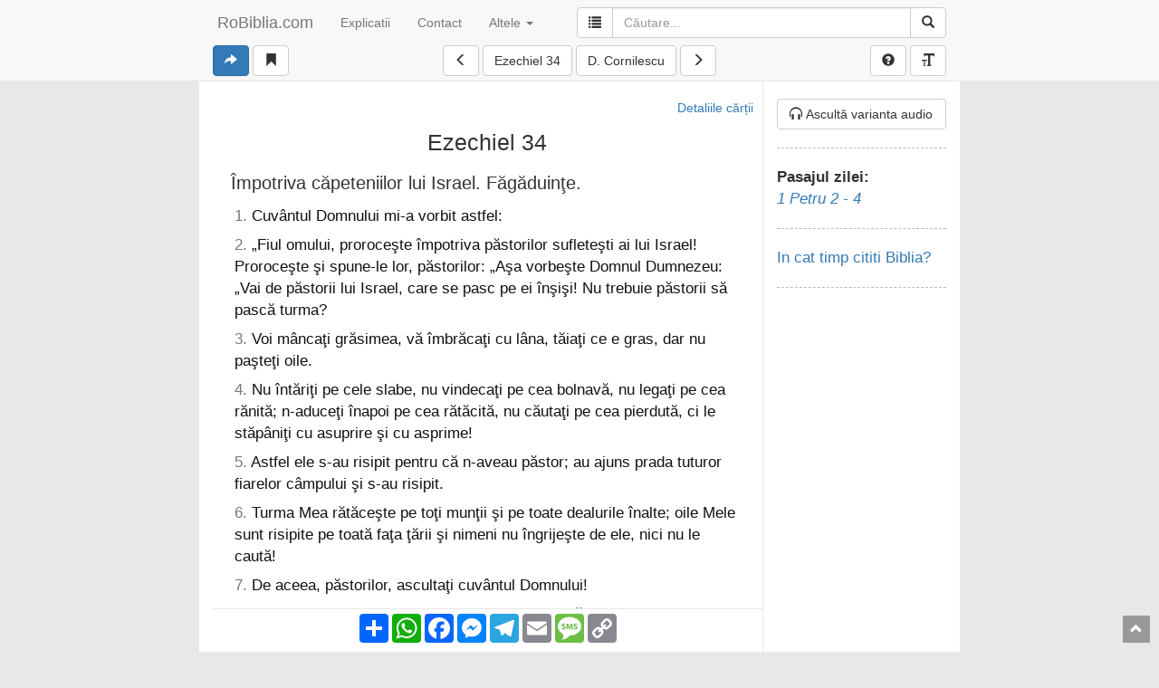

--- FILE ---
content_type: text/html; charset=UTF-8
request_url: https://robiblia.com/tdc/Ezechiel-34.html
body_size: 8226
content:
<!DOCTYPE html>
<html>
<head>
	<meta charset="UTF-8">
	
	<title>Ezechiel 34 | Biblia Cornilescu | RoBIBLIA.com</title>

	<meta name="viewport" content="width=device-width, initial-scale=1">

			<meta name="description" content="Ezechiel 34 | Biblia Cornilescu - Cuvântul Domnului mi-a vorbit astfel:" />
		<meta property="og:description" content="Ezechiel 34 - Cuvântul Domnului mi-a vorbit astfel:" />
		<meta name="keywords" content="Ezechiel, Biblia, Cornilescu, Cuvântul, Domnului, vorbit, astfel" />
		<link id="canon-link" href="https://RoBIBLIA.com/tdc/Ezechiel-34.html" rel="canonical" />	
	<meta property="fb:app_id" content="295738523969618" />
	<meta property="og:image" content="https://RoBIBLIA.com//images/logo7.jpg" />
	<meta property="og:image:width" content="290" />
	<meta property="og:image:height" content="290" />		
	<link rel="shortcut icon" href="https://RoBIBLIA.com/favicon.ico" />
	
	<script type="text/javascript">
		var baseLink = 'https://RoBIBLIA.com/tdc/';
		var sel_chapter, sel_book_id,
			shownChapterLink,
			shownTranslation,
			dailyLink,
			bk_sel2, chp_sel2, trad_sel,
			userID = 0,
			is_mobile = 0,
			shareTitle = '',
			hideTour = 0,
			videoId,
			prefsArr = [1,1,1,1,1,0,0,0,1,1,"tdc"],
			siteSection = 'chapter';

					// link to chapter page
			shownChapterLink = 'https://RoBIBLIA.com/tdc/Ezechiel-34';
			shownTranslation = 'tdc';
			
			// chapter navigation
			sel_chapter = 34;
			sel_book_id = 26;
			shareTitle = 'Ezechiel 34';
			videoId = 'JRStoCsQQaA';
				</script>
	
	</head>
<body>
	<div class="loading-animation" style="position: fixed;
		z-index: 999999999;
		background: #fff;
		top: 0;
		left: 0;
		width: 100%;
		height: 100%;
		text-align: center;">
		<img style="padding-top: 50px;" src="https://RoBIBLIA.com/images/ajax-loader.gif">
	</div>
	<nav class="navbar navbar-default navbar-fixed-top">
		<!--div class="darker-bg"></div-->
		<div id="navbar-content-1">
		  <div class="container-fluid">
		    <!-- Brand and toggle get grouped for better mobile display -->
		    <div class="navbar-header">
		      <button type="button" class="navbar-toggle collapsed" data-toggle="collapse" data-target="#top-navbar-1" aria-expanded="false">
		        <span class="sr-only">Toggle navigation</span>
		        <span class="icon-bar"></span>
		        <span class="icon-bar"></span>
		        <span class="icon-bar"></span>
		      </button>
		      <a class="navbar-brand" href="/tdc/Ioan-1.html">RoBiblia.com</a>
		    </div>

		    <!-- Collect the nav links, forms, and other content for toggling -->
		    <div class="collapse navbar-collapse" id="top-navbar-1">
		      <ul class="nav navbar-nav navbar-left">
		      	<li>
					<a href="https://RoBIBLIA.com/Explicatii-Biblia--pg75.html">Explicatii</a>
		      	</li>
		      	<li>
		      		<a href="https://RoBIBLIA.com/contact.html">Contact</a>
		      	</li>
		        <li class="dropdown">
		          <a href="#" class="dropdown-toggle" data-toggle="dropdown" role="button" aria-haspopup="true" aria-expanded="false">
		          	Altele
		          	<span class="caret"></span>
		          </a>
		          <ul class="dropdown-menu">
		          	<li>
			          	<a href="https://RoBIBLIA.com/calendar-plan-citire-Biblia.html">Calendar</a>
		          	</li>
		          	<li>
						<a class="prefsLink mPop" href="https://RoBIBLIA.com/preferinte.html">Optiuni afisare</a>
		          	</li>
		          	<li>
						<a href="https://RoBIBLIA.com/fav.html">Pasaje favorite</a>
		          	</li>
		          </ul>
		        </li>
		      </ul>
		      <form id="top-search-form-1" class="navbar-form navbar-right" role="search" action="https://RoBIBLIA.com/do_search" method="post">
		        <div class="form-group input-group">
			      <span class="input-group-btn">
			      	<button id="show-advanced-search" type="button" class="btn btn-default"><i class="glyphicon glyphicon-list"></i></button>
			      </span>
		          <input id="searchTop" name="keywords" type="text" class="form-control" placeholder="Căutare...">
		          <span class="input-group-btn">
		          	<button type="submit" class="btn btn-default"><i class="glyphicon glyphicon-search"></i></button>
			      </span>
		        </div>
		      </form>
		    </div><!-- /.navbar-collapse -->
			    <div class="chapter-navigation">
	  <div class="clearfix text-center" id="secondary-nav-container">
	  	<div class="pull-left buttons-nav-left">
			<a href="https://RoBIBLIA.com/share2.html" id="shareBtn" class="btn btn-primary"><i class="glyphicon glyphicon-share-alt"></i></a>
			<button class="btn btn-default" id="bookmarkBtn"><i class="glyphicon glyphicon-bookmark"></i></button>
		</div>
	  	<a class="prev-chapter-link btn btn-default" href="https://RoBIBLIA.com/tdc/Ezechiel-33.html">
	  		<i class="glyphicon glyphicon-menu-left"></i>
	  	</a>
	  	<div id="selects-toggle">
	  		<button type="button" class="nav-btn-book btn btn-default">
	  			Ezechiel 34  			</button>
	  		<!--button type="button" class="nav-btn-chapter btn btn-default"></button-->
	  		<button type="button" class="nav-btn-translation btn btn-default">D. Cornilescu</button>
	  	</div>
	  	<a class="next-chapter-link btn btn-default" href="https://RoBIBLIA.com/tdc/Ezechiel-35.html">
	  		<i class="glyphicon glyphicon-menu-right"></i>
	  	</a>

	  	<div class="pull-right buttons-nav-right">
			<button class="btn btn-default" id="helpBtn"><i class="glyphicon glyphicon-question-sign"></i></button>
			<A class="btn btn-default mPop prefsLink" href="https://RoBIBLIA.com/preferinte.html"><i class="glyphicon glyphicon-text-size"></i></A>
	  	</div>

		<div class="colorsHidden">
			<div id="chooseColors">
				<!--
				<span class="ccTitle">Subliniez cu:</span>
				<span class="inchideBtn"></span>
				-->
				<span class="colorItem" id="cl1">
				</span>
				<span class="colorItem" id="cl2">
				</span>
				<span class="colorItem" id="cl3">
				</span>
				<div class="terminator"></div>
				<span class="colorItem" id="cl4">
				</span>
				<span class="colorItem" id="cl5">
				</span>
				<span class="colorItem" id="cl6">
				</span>
			</div>
		</div>


      </div>


	  <div class="clearfix text-center form-inline" id="nav-dropdowns-container">
			<select class="bk_sel2 form-input">
				<option value="1">Geneza</option><option value="2">Exodul</option><option value="3">Leviticul</option><option value="4">Numeri</option><option value="5">Deuteronomul</option><option value="6">Iosua</option><option value="7">Judecatorii</option><option value="8">Rut</option><option value="9">1 Samuel</option><option value="10">2 Samuel</option><option value="11">1 Imparati</option><option value="12">2 Imparati</option><option value="13">1 Cronici</option><option value="14">2 Cronici</option><option value="15">Ezra</option><option value="16">Neemia</option><option value="17">Estera</option><option value="18">Iov</option><option value="19">Psalmii</option><option value="20">Proverbe</option><option value="21">Eclesiastul</option><option value="22">Cantarea cantarilor</option><option value="23">Isaia</option><option value="24">Ieremia</option><option value="25">Plangerile lui Ieremia</option><option value="26">Ezechiel</option><option value="27">Daniel</option><option value="28">Osea</option><option value="29">Ioel</option><option value="30">Amos</option><option value="31">Obadia</option><option value="32">Iona</option><option value="33">Mica</option><option value="34">Naum</option><option value="35">Habacuc</option><option value="36">Tefania</option><option value="37">Hagai</option><option value="38">Zaharia</option><option value="39">Maleahi</option><option value="40">Matei</option><option value="41">Marcu</option><option value="42">Luca</option><option value="43">Ioan</option><option value="44">Faptele apostolilor</option><option value="45">Romani</option><option value="46">1 Corinteni</option><option value="47">2 Corinteni</option><option value="48">Galateni</option><option value="49">Efeseni</option><option value="50">Filipeni</option><option value="51">Coloseni</option><option value="52">1 Tesaloniceni</option><option value="53">2 Tesaloniceni</option><option value="54">1 Timotei</option><option value="55">2 Timotei</option><option value="56">Tit</option><option value="57">Filimon</option><option value="58">Evrei</option><option value="59">Iacov</option><option value="60">1 Petru</option><option value="61">2 Petru</option><option value="62">1 Ioan</option><option value="63">2 Ioan</option><option value="64">3 Ioan</option><option value="65">Iuda</option><option value="66">Apocalipsa</option>			</select>

			<select class="chp_sel2 form-input">
			</select>

			<select class="trad_sel form-input">
				<option value="tbo" >traducerea ortodoxă</option><option value="sbir" >trad. interconfesională</option><option value="tdc" selected="selected">traducerea Cornilescu</option><option value="ntr" >Noua trad. în română</option><option value="gbv" >traducerea GBV 2001</option><option value="fdl" >trad. fidelă King James</option>			</select>
			<a href="#" class="btn-link" id="cancel-navigation"><i class="glyphicon glyphicon-remove"></i></a>
      </div>
    </div>
			  </div><!-- /.container-fluid -->
		</div><!-- /#navbar-content-1 -->
	</nav>

	<div id="wrapper">
		<div id="page" class="container-fluid">
			<div id="mainContent" class="col-sm-9">
				
									<div class="chapterContent">
						<a class="pull-right book-details" href="https://RoBIBLIA.com/Ezechiel--pg26.html">Detaliile cărții</a>
						<div class="terminator"></div>

						<div class="chapter chapter_onetrans post">
							<h1 class="title1">Ezechiel 34</h1>
							<h2>Împotriva căpeteniilor lui Israel. Făgăduinţe.</h2>								<p id="relp26-34-1" class="s1 ">
									<span class="vNr">1</span>. <span id="v1" class="vTxt">Cuvântul Domnului mi-a vorbit astfel:</span>									<span class="verseTools btn-group" role="group">
										<span class="btn btn-primary verseTool toolShare"></span>
										<!--span class="btn btn-default verseTool toolSelect">Selectie</span-->
										<a class="btn btn-primary verseTool mPop toolTranslate" href="https://RoBIBLIA.com/trad/26-34-1.html"></a>
										<span class="btn btn-primary disabled verseTool toolTrimiteri"></span>									</span>
								</p>
																<p id="relp26-34-2" class="s1 ">
									<span class="vNr">2</span>. <span id="v2" class="vTxt">„Fiul omului, proroceşte împotriva păstorilor sufleteşti ai lui Israel! Proroceşte şi spune-le lor, păstorilor: „Aşa vorbeşte Domnul Dumnezeu: „Vai de păstorii lui Israel, care se pasc pe ei înşişi! Nu trebuie păstorii să pască turma?</span>									<span class="verseTools btn-group" role="group">
										<span class="btn btn-primary verseTool toolShare"></span>
										<!--span class="btn btn-default verseTool toolSelect">Selectie</span-->
										<a class="btn btn-primary verseTool mPop toolTranslate" href="https://RoBIBLIA.com/trad/26-34-2.html"></a>
										<a class="btn btn-primary verseTool mPop toolTrimiteri" href="https://RoBIBLIA.com/ref/tdc/26-34-2.html"></a>									</span>
								</p>
																<p id="relp26-34-3" class="s1 ">
									<span class="vNr">3</span>. <span id="v3" class="vTxt">Voi mâncaţi grăsimea, vă îmbrăcaţi cu lâna, tăiaţi ce e gras, dar nu paşteţi oile.</span>									<span class="verseTools btn-group" role="group">
										<span class="btn btn-primary verseTool toolShare"></span>
										<!--span class="btn btn-default verseTool toolSelect">Selectie</span-->
										<a class="btn btn-primary verseTool mPop toolTranslate" href="https://RoBIBLIA.com/trad/26-34-3.html"></a>
										<a class="btn btn-primary verseTool mPop toolTrimiteri" href="https://RoBIBLIA.com/ref/tdc/26-34-3.html"></a>									</span>
								</p>
																<p id="relp26-34-4" class="s1 ">
									<span class="vNr">4</span>. <span id="v4" class="vTxt">Nu întăriţi pe cele slabe, nu vindecaţi pe cea bolnavă, nu legaţi pe cea rănită; n-aduceţi înapoi pe cea rătăcită, nu căutaţi pe cea pierdută, ci le stăpâniţi cu asuprire şi cu asprime!</span>									<span class="verseTools btn-group" role="group">
										<span class="btn btn-primary verseTool toolShare"></span>
										<!--span class="btn btn-default verseTool toolSelect">Selectie</span-->
										<a class="btn btn-primary verseTool mPop toolTranslate" href="https://RoBIBLIA.com/trad/26-34-4.html"></a>
										<a class="btn btn-primary verseTool mPop toolTrimiteri" href="https://RoBIBLIA.com/ref/tdc/26-34-4.html"></a>									</span>
								</p>
																<p id="relp26-34-5" class="s1 ">
									<span class="vNr">5</span>. <span id="v5" class="vTxt">Astfel ele s-au risipit pentru că n-aveau păstor; au ajuns prada tuturor fiarelor câmpului şi s-au risipit.</span>									<span class="verseTools btn-group" role="group">
										<span class="btn btn-primary verseTool toolShare"></span>
										<!--span class="btn btn-default verseTool toolSelect">Selectie</span-->
										<a class="btn btn-primary verseTool mPop toolTranslate" href="https://RoBIBLIA.com/trad/26-34-5.html"></a>
										<a class="btn btn-primary verseTool mPop toolTrimiteri" href="https://RoBIBLIA.com/ref/tdc/26-34-5.html"></a>									</span>
								</p>
																<p id="relp26-34-6" class="s1 ">
									<span class="vNr">6</span>. <span id="v6" class="vTxt">Turma Mea rătăceşte pe toţi munţii şi pe toate dealurile înalte; oile Mele sunt risipite pe toată faţa ţării şi nimeni nu îngrijeşte de ele, nici nu le caută!</span>									<span class="verseTools btn-group" role="group">
										<span class="btn btn-primary verseTool toolShare"></span>
										<!--span class="btn btn-default verseTool toolSelect">Selectie</span-->
										<a class="btn btn-primary verseTool mPop toolTranslate" href="https://RoBIBLIA.com/trad/26-34-6.html"></a>
										<span class="btn btn-primary disabled verseTool toolTrimiteri"></span>									</span>
								</p>
																<p id="relp26-34-7" class="s1 ">
									<span class="vNr">7</span>. <span id="v7" class="vTxt">De aceea, păstorilor, ascultaţi cuvântul Domnului!</span>									<span class="verseTools btn-group" role="group">
										<span class="btn btn-primary verseTool toolShare"></span>
										<!--span class="btn btn-default verseTool toolSelect">Selectie</span-->
										<a class="btn btn-primary verseTool mPop toolTranslate" href="https://RoBIBLIA.com/trad/26-34-7.html"></a>
										<span class="btn btn-primary disabled verseTool toolTrimiteri"></span>									</span>
								</p>
																<p id="relp26-34-8" class="s1 ">
									<span class="vNr">8</span>. <span id="v8" class="vTxt">Pe viaţa Mea, zice Domnul Dumnezeu, pentru că oile Mele au ajuns de jaf şi sunt prada tuturor fiarelor câmpului, din lipsă de păstor, pentru că păstorii Mei n-au nicio grijă de oile Mele, ci se păşteau numai pe ei înşişi, şi nu păşteau oile Mele,</span>									<span class="verseTools btn-group" role="group">
										<span class="btn btn-primary verseTool toolShare"></span>
										<!--span class="btn btn-default verseTool toolSelect">Selectie</span-->
										<a class="btn btn-primary verseTool mPop toolTranslate" href="https://RoBIBLIA.com/trad/26-34-8.html"></a>
										<a class="btn btn-primary verseTool mPop toolTrimiteri" href="https://RoBIBLIA.com/ref/tdc/26-34-8.html"></a>									</span>
								</p>
																<p id="relp26-34-9" class="s1 ">
									<span class="vNr">9</span>. <span id="v9" class="vTxt">de aceea, păstorilor, ascultaţi Cuvântul Domnului!</span>									<span class="verseTools btn-group" role="group">
										<span class="btn btn-primary verseTool toolShare"></span>
										<!--span class="btn btn-default verseTool toolSelect">Selectie</span-->
										<a class="btn btn-primary verseTool mPop toolTranslate" href="https://RoBIBLIA.com/trad/26-34-9.html"></a>
										<span class="btn btn-primary disabled verseTool toolTrimiteri"></span>									</span>
								</p>
																<p id="relp26-34-10" class="s1 ">
									<span class="vNr">10</span>. <span id="v10" class="vTxt">Aşa vorbeşte Domnul Dumnezeu: Iată, am necaz pe păstori! Îmi voi lua înapoi oile din mâinile lor, nu-i voi mai lăsa să-Mi pască oile, şi nu se vor mai paşte nici pe ei înşişi; căci Îmi voi izbăvi oile din gura lor, şi nu le vor mai sluji ca hrană!”</span>									<span class="verseTools btn-group" role="group">
										<span class="btn btn-primary verseTool toolShare"></span>
										<!--span class="btn btn-default verseTool toolSelect">Selectie</span-->
										<a class="btn btn-primary verseTool mPop toolTranslate" href="https://RoBIBLIA.com/trad/26-34-10.html"></a>
										<a class="btn btn-primary verseTool mPop toolTrimiteri" href="https://RoBIBLIA.com/ref/tdc/26-34-10.html"></a>									</span>
								</p>
																<p id="relp26-34-11" class="s1 ">
									<span class="vNr">11</span>. <span id="v11" class="vTxt">Căci aşa vorbeşte Domnul Dumnezeu: „Iată, Mă voi îngriji Eu însumi de oile Mele şi le voi cerceta!</span>									<span class="verseTools btn-group" role="group">
										<span class="btn btn-primary verseTool toolShare"></span>
										<!--span class="btn btn-default verseTool toolSelect">Selectie</span-->
										<a class="btn btn-primary verseTool mPop toolTranslate" href="https://RoBIBLIA.com/trad/26-34-11.html"></a>
										<span class="btn btn-primary disabled verseTool toolTrimiteri"></span>									</span>
								</p>
																<p id="relp26-34-12" class="s1 ">
									<span class="vNr">12</span>. <span id="v12" class="vTxt">Cum îşi cercetează un păstor turma când este în mijlocul oilor sale împrăştiate, aşa Îmi voi cerceta Eu oile şi le voi strânge din toate locurile pe unde au fost risipite în ziua plină de nori şi negură.</span>									<span class="verseTools btn-group" role="group">
										<span class="btn btn-primary verseTool toolShare"></span>
										<!--span class="btn btn-default verseTool toolSelect">Selectie</span-->
										<a class="btn btn-primary verseTool mPop toolTranslate" href="https://RoBIBLIA.com/trad/26-34-12.html"></a>
										<a class="btn btn-primary verseTool mPop toolTrimiteri" href="https://RoBIBLIA.com/ref/tdc/26-34-12.html"></a>									</span>
								</p>
																<p id="relp26-34-13" class="s1 ">
									<span class="vNr">13</span>. <span id="v13" class="vTxt">Le voi scoate dintre popoare, le voi strânge din felurite ţări şi le voi aduce înapoi în ţara lor; le voi paşte pe munţii lui Israel, de-a lungul râurilor şi în toate locurile locuite ale ţării.</span>									<span class="verseTools btn-group" role="group">
										<span class="btn btn-primary verseTool toolShare"></span>
										<!--span class="btn btn-default verseTool toolSelect">Selectie</span-->
										<a class="btn btn-primary verseTool mPop toolTranslate" href="https://RoBIBLIA.com/trad/26-34-13.html"></a>
										<a class="btn btn-primary verseTool mPop toolTrimiteri" href="https://RoBIBLIA.com/ref/tdc/26-34-13.html"></a>									</span>
								</p>
																<p id="relp26-34-14" class="s1 ">
									<span class="vNr">14</span>. <span id="v14" class="vTxt">Le voi paşte pe o păşune bună, şi stâna lor va fi pe munţii cei înalţi ai lui Israel; acolo se vor odihni într-un staul plăcut şi vor avea păşuni grase pe munţii lui Israel.</span>									<span class="verseTools btn-group" role="group">
										<span class="btn btn-primary verseTool toolShare"></span>
										<!--span class="btn btn-default verseTool toolSelect">Selectie</span-->
										<a class="btn btn-primary verseTool mPop toolTranslate" href="https://RoBIBLIA.com/trad/26-34-14.html"></a>
										<a class="btn btn-primary verseTool mPop toolTrimiteri" href="https://RoBIBLIA.com/ref/tdc/26-34-14.html"></a>									</span>
								</p>
																<p id="relp26-34-15" class="s1 ">
									<span class="vNr">15</span>. <span id="v15" class="vTxt">Eu însumi Îmi voi paşte oile, Eu le voi duce la odihnă, zice Domnul Dumnezeu.</span>									<span class="verseTools btn-group" role="group">
										<span class="btn btn-primary verseTool toolShare"></span>
										<!--span class="btn btn-default verseTool toolSelect">Selectie</span-->
										<a class="btn btn-primary verseTool mPop toolTranslate" href="https://RoBIBLIA.com/trad/26-34-15.html"></a>
										<span class="btn btn-primary disabled verseTool toolTrimiteri"></span>									</span>
								</p>
																<p id="relp26-34-16" class="s1 ">
									<span class="vNr">16</span>. <span id="v16" class="vTxt">Voi căuta pe cea pierdută, voi aduce înapoi pe cea rătăcită, voi lega pe cea rănită şi voi întări pe cea slabă. Dar voi păzi pe cele grase şi pline de vlagă: vreau să le pasc cum se cade.”</span>									<span class="verseTools btn-group" role="group">
										<span class="btn btn-primary verseTool toolShare"></span>
										<!--span class="btn btn-default verseTool toolSelect">Selectie</span-->
										<a class="btn btn-primary verseTool mPop toolTranslate" href="https://RoBIBLIA.com/trad/26-34-16.html"></a>
										<a class="btn btn-primary verseTool mPop toolTrimiteri" href="https://RoBIBLIA.com/ref/tdc/26-34-16.html"></a>									</span>
								</p>
																<p id="relp26-34-17" class="s1 ">
									<span class="vNr">17</span>. <span id="v17" class="vTxt">„Şi voi, oile Mele, aşa vorbeşte Domnul Dumnezeu: „Iată, voi judeca între oaie şi oaie, între berbeci şi ţapi.</span>									<span class="verseTools btn-group" role="group">
										<span class="btn btn-primary verseTool toolShare"></span>
										<!--span class="btn btn-default verseTool toolSelect">Selectie</span-->
										<a class="btn btn-primary verseTool mPop toolTranslate" href="https://RoBIBLIA.com/trad/26-34-17.html"></a>
										<a class="btn btn-primary verseTool mPop toolTrimiteri" href="https://RoBIBLIA.com/ref/tdc/26-34-17.html"></a>									</span>
								</p>
																<p id="relp26-34-18" class="s1 ">
									<span class="vNr">18</span>. <span id="v18" class="vTxt">Este prea puţin pentru voi că paşteţi în păşunea cea bună, de mai călcaţi în picioare şi cealaltă parte a păşunii voastre? Că beţi o apă limpede, de mai tulburaţi şi pe cealaltă cu picioarele?</span>									<span class="verseTools btn-group" role="group">
										<span class="btn btn-primary verseTool toolShare"></span>
										<!--span class="btn btn-default verseTool toolSelect">Selectie</span-->
										<a class="btn btn-primary verseTool mPop toolTranslate" href="https://RoBIBLIA.com/trad/26-34-18.html"></a>
										<span class="btn btn-primary disabled verseTool toolTrimiteri"></span>									</span>
								</p>
																<p id="relp26-34-19" class="s1 ">
									<span class="vNr">19</span>. <span id="v19" class="vTxt">Şi oile Mele trebuie apoi să pască ce aţi călcat voi cu picioarele voastre şi să bea ce aţi tulburat voi cu picioarele voastre!”</span>									<span class="verseTools btn-group" role="group">
										<span class="btn btn-primary verseTool toolShare"></span>
										<!--span class="btn btn-default verseTool toolSelect">Selectie</span-->
										<a class="btn btn-primary verseTool mPop toolTranslate" href="https://RoBIBLIA.com/trad/26-34-19.html"></a>
										<span class="btn btn-primary disabled verseTool toolTrimiteri"></span>									</span>
								</p>
																<p id="relp26-34-20" class="s1 ">
									<span class="vNr">20</span>. <span id="v20" class="vTxt">De aceea, aşa le vorbeşte Domnul Dumnezeu: „Iată că voi judeca între oaia grasă şi oaia slabă.</span>									<span class="verseTools btn-group" role="group">
										<span class="btn btn-primary verseTool toolShare"></span>
										<!--span class="btn btn-default verseTool toolSelect">Selectie</span-->
										<a class="btn btn-primary verseTool mPop toolTranslate" href="https://RoBIBLIA.com/trad/26-34-20.html"></a>
										<a class="btn btn-primary verseTool mPop toolTrimiteri" href="https://RoBIBLIA.com/ref/tdc/26-34-20.html"></a>									</span>
								</p>
																<p id="relp26-34-21" class="s1 ">
									<span class="vNr">21</span>. <span id="v21" class="vTxt">Pentru că aţi izbit cu coasta şi cu umărul şi aţi împuns cu coarnele voastre toate oile slabe până le-aţi izgonit,</span>									<span class="verseTools btn-group" role="group">
										<span class="btn btn-primary verseTool toolShare"></span>
										<!--span class="btn btn-default verseTool toolSelect">Selectie</span-->
										<a class="btn btn-primary verseTool mPop toolTranslate" href="https://RoBIBLIA.com/trad/26-34-21.html"></a>
										<span class="btn btn-primary disabled verseTool toolTrimiteri"></span>									</span>
								</p>
																<p id="relp26-34-22" class="s1 ">
									<span class="vNr">22</span>. <span id="v22" class="vTxt">voi veni în ajutorul oilor Mele, ca să nu mai fie de jaf, şi voi judeca între oaie şi oaie.</span>									<span class="verseTools btn-group" role="group">
										<span class="btn btn-primary verseTool toolShare"></span>
										<!--span class="btn btn-default verseTool toolSelect">Selectie</span-->
										<a class="btn btn-primary verseTool mPop toolTranslate" href="https://RoBIBLIA.com/trad/26-34-22.html"></a>
										<a class="btn btn-primary verseTool mPop toolTrimiteri" href="https://RoBIBLIA.com/ref/tdc/26-34-22.html"></a>									</span>
								</p>
																<p id="relp26-34-23" class="s1 ">
									<span class="vNr">23</span>. <span id="v23" class="vTxt">Voi pune peste ele un singur păstor care le va paşte, şi anume pe Robul Meu David; El le va paşte, El va fi păstorul lor.</span>									<span class="verseTools btn-group" role="group">
										<span class="btn btn-primary verseTool toolShare"></span>
										<!--span class="btn btn-default verseTool toolSelect">Selectie</span-->
										<a class="btn btn-primary verseTool mPop toolTranslate" href="https://RoBIBLIA.com/trad/26-34-23.html"></a>
										<a class="btn btn-primary verseTool mPop toolTrimiteri" href="https://RoBIBLIA.com/ref/tdc/26-34-23.html"></a>									</span>
								</p>
																<p id="relp26-34-24" class="s1 ">
									<span class="vNr">24</span>. <span id="v24" class="vTxt">Eu, Domnul, voi fi Dumnezeul lor, şi Robul Meu David va fi voievod în mijlocul lor. Eu, Domnul, am vorbit!</span>									<span class="verseTools btn-group" role="group">
										<span class="btn btn-primary verseTool toolShare"></span>
										<!--span class="btn btn-default verseTool toolSelect">Selectie</span-->
										<a class="btn btn-primary verseTool mPop toolTranslate" href="https://RoBIBLIA.com/trad/26-34-24.html"></a>
										<a class="btn btn-primary verseTool mPop toolTrimiteri" href="https://RoBIBLIA.com/ref/tdc/26-34-24.html"></a>									</span>
								</p>
																<p id="relp26-34-25" class="s1 ">
									<span class="vNr">25</span>. <span id="v25" class="vTxt">Voi încheia cu ele un legământ de pace şi voi îndepărta din ţară toate fiarele sălbatice; ele vor locui în linişte în pustiu şi vor putea dormi în mijlocul pădurilor.</span>									<span class="verseTools btn-group" role="group">
										<span class="btn btn-primary verseTool toolShare"></span>
										<!--span class="btn btn-default verseTool toolSelect">Selectie</span-->
										<a class="btn btn-primary verseTool mPop toolTranslate" href="https://RoBIBLIA.com/trad/26-34-25.html"></a>
										<a class="btn btn-primary verseTool mPop toolTrimiteri" href="https://RoBIBLIA.com/ref/tdc/26-34-25.html"></a>									</span>
								</p>
																<p id="relp26-34-26" class="s1 ">
									<span class="vNr">26</span>. <span id="v26" class="vTxt">Le voi face, pe ele şi împrejurimile dealului Meu, o pricină de binecuvântare; le voi trimite ploaie la vreme, şi aceasta va fi o ploaie binecuvântată!</span>									<span class="verseTools btn-group" role="group">
										<span class="btn btn-primary verseTool toolShare"></span>
										<!--span class="btn btn-default verseTool toolSelect">Selectie</span-->
										<a class="btn btn-primary verseTool mPop toolTranslate" href="https://RoBIBLIA.com/trad/26-34-26.html"></a>
										<a class="btn btn-primary verseTool mPop toolTrimiteri" href="https://RoBIBLIA.com/ref/tdc/26-34-26.html"></a>									</span>
								</p>
																<p id="relp26-34-27" class="s1 ">
									<span class="vNr">27</span>. <span id="v27" class="vTxt">Pomul de pe câmp îşi va da rodul, şi pământul îşi va da roadele. Ele vor fi liniştite în ţara lor şi vor şti că Eu sunt Domnul, când voi rupe legăturile jugului lor şi când le voi izbăvi din mâna celor ce le asupresc.</span>									<span class="verseTools btn-group" role="group">
										<span class="btn btn-primary verseTool toolShare"></span>
										<!--span class="btn btn-default verseTool toolSelect">Selectie</span-->
										<a class="btn btn-primary verseTool mPop toolTranslate" href="https://RoBIBLIA.com/trad/26-34-27.html"></a>
										<a class="btn btn-primary verseTool mPop toolTrimiteri" href="https://RoBIBLIA.com/ref/tdc/26-34-27.html"></a>									</span>
								</p>
																<p id="relp26-34-28" class="s1 ">
									<span class="vNr">28</span>. <span id="v28" class="vTxt">Nu vor mai fi de jaf între neamuri, nu le vor mânca fiarele din ţară, ci vor locui în linişte şi nu le va mai tulbura nimeni.</span>									<span class="verseTools btn-group" role="group">
										<span class="btn btn-primary verseTool toolShare"></span>
										<!--span class="btn btn-default verseTool toolSelect">Selectie</span-->
										<a class="btn btn-primary verseTool mPop toolTranslate" href="https://RoBIBLIA.com/trad/26-34-28.html"></a>
										<a class="btn btn-primary verseTool mPop toolTrimiteri" href="https://RoBIBLIA.com/ref/tdc/26-34-28.html"></a>									</span>
								</p>
																<p id="relp26-34-29" class="s1 ">
									<span class="vNr">29</span>. <span id="v29" class="vTxt">Le voi pune un răsad căruia i se va duce faima; nu vor mai fi mistuite de foame în ţară şi nu vor mai purta ocara neamurilor.</span>									<span class="verseTools btn-group" role="group">
										<span class="btn btn-primary verseTool toolShare"></span>
										<!--span class="btn btn-default verseTool toolSelect">Selectie</span-->
										<a class="btn btn-primary verseTool mPop toolTranslate" href="https://RoBIBLIA.com/trad/26-34-29.html"></a>
										<a class="btn btn-primary verseTool mPop toolTrimiteri" href="https://RoBIBLIA.com/ref/tdc/26-34-29.html"></a>									</span>
								</p>
																<p id="relp26-34-30" class="s1 ">
									<span class="vNr">30</span>. <span id="v30" class="vTxt">Şi vor şti astfel că Eu, Domnul Dumnezeul lor, sunt cu ele şi că ele sunt poporul Meu, ele, casa lui Israel, zice Domnul Dumnezeu.</span>									<span class="verseTools btn-group" role="group">
										<span class="btn btn-primary verseTool toolShare"></span>
										<!--span class="btn btn-default verseTool toolSelect">Selectie</span-->
										<a class="btn btn-primary verseTool mPop toolTranslate" href="https://RoBIBLIA.com/trad/26-34-30.html"></a>
										<a class="btn btn-primary verseTool mPop toolTrimiteri" href="https://RoBIBLIA.com/ref/tdc/26-34-30.html"></a>									</span>
								</p>
																<p id="relp26-34-31" class="s1 ">
									<span class="vNr">31</span>. <span id="v31" class="vTxt">Voi sunteţi oile Mele, oile păşunii Mele, şi Eu sunt Dumnezeul vostru, zice Domnul Dumnezeu.”</span>									<span class="verseTools btn-group" role="group">
										<span class="btn btn-primary verseTool toolShare"></span>
										<!--span class="btn btn-default verseTool toolSelect">Selectie</span-->
										<a class="btn btn-primary verseTool mPop toolTranslate" href="https://RoBIBLIA.com/trad/26-34-31.html"></a>
										<a class="btn btn-primary verseTool mPop toolTrimiteri" href="https://RoBIBLIA.com/ref/tdc/26-34-31.html"></a>									</span>
								</p>
															<div class="chapter-footer-notes">
								--<br />
								<h2>Ezechiel 34 - Ezechiel - Biblia, traducerea Dumitru Cornilescu, Vechiul Testament</h2>
							</div>
													</div>
					</div>
					<div id="shareButtonsFloat">
						<a id="shareBtn2" href="/share.html" id="shareBtn" class="btn btn-primary"></a>
					</div>
					<textarea id="selectedContent"></textarea>
				
					<div id="social_ezk">
						<div style="display: inline-block; margin: 0 auto;">
							<!-- AddToAny BEGIN -->
							<div class="a2a_kit a2a_kit_size_32 a2a_default_style">
								<a class="a2a_dd" href="https://www.addtoany.com/share"></a>
								<a class="a2a_button_whatsapp"></a>
								<a class="a2a_button_facebook"></a>
								<a class="a2a_button_facebook_messenger"></a>
								<a class="a2a_button_telegram"></a>
								<a class="a2a_button_email"></a>
								<a class="a2a_button_sms"></a>
								<a class="a2a_button_copy_link"></a>
							</div>
							<script>
								var a2a_config = a2a_config || {};
								a2a_config.locale = "ro";
							</script>
							<script async src="https://static.addtoany.com/menu/page.js"></script>
							<!-- AddToAny END -->
						</div>
					</div>
				</div>
				
						<div class="sidebar_container col-sm-3">
					
							<div class="sidebar">
					<button class="btn btn-default" id="soundBtn"><i class="glyphicon glyphicon-headphones"></i> Ascultă varianta audio</button>
					<div class="video_container">
					</div>
				</div>
								<div class="sidebar calendar_sidebar">
					<span class="sidebar_section_title">Pasajul zilei:</span>
						<span style="display: inline-block; font-style: italic">
							<a class="daily-text" href="/tdc/1-Petru-2.html">
								1 Petru 2								-
								4							</a>
							<script>
							dailyLink = '/1-Petru-2.html';
							</script>
						</span>
				</div>
				<div class="sidebar calendar_sidebar">
						<a href="https://RoBIBLIA.com/calendar-plan-citire-Biblia.html">In cat timp cititi Biblia?</a>
				</div>
							<br>
			
			<!-- <iframe class="facebook-iframe-1" src="https://www.facebook.com/plugins/page.php?href=https%3A%2F%2Fwww.facebook.com%2Fsiterobiblia%2F&tabs=timeline&width=260&height=500&small_header=true&adapt_container_width=true&hide_cover=false&show_facepile=true&appId" width="260" height="500" style="border:none;overflow:hidden" scrolling="no" frameborder="0" allowTransparency="true"></iframe>

			<iframe class="facebook-iframe-2" src="https://www.facebook.com/plugins/page.php?href=https%3A%2F%2Fwww.facebook.com%2Fsiterobiblia%2F&tabs=timeline&width=185&height=500&small_header=true&adapt_container_width=true&hide_cover=false&show_facepile=true&appId" width="185" height="500" style="border:none;overflow:hidden" scrolling="no" frameborder="0" allowTransparency="true"></iframe> -->
		</div>				
				<div class="terminator"></div>
			</div><!-- end page div -->
		</div><!-- end wrapper div -->
		<div id="footer">
			&copy; RoBIBLIA.com | 2025			<br>
			Biblia - traduceri in limba română
		</div>

		<span class="scrollTopBtn">
			<i class="glyphicon glyphicon-chevron-up">
			</i>
		</span>

		<div class="hidden">
			<div class="advanced-search-box">
				<form class="search_keywords_form" role="search" action="https://RoBIBLIA.com/do_search" method="post">
					<div class="form-group input-group text-center" id="keyword-container-2">
						<input type="text" class="form-control" id="keywords" name="keywords" value="" placeholder="Căutare..." />
						<span class="input-group-btn">
							<button type="submit" class="btn btn-default"><i class="glyphicon glyphicon-search"></i></button>
						</span>
					</div>
					
					<div class="container-fluid">
						<div class="row">
							<div class="col-md-6">
								<label class="labels1" for="how_1">după:</label><br />
								
																	<input type="radio" checked="checked" name="how" value="1" id="how_1" /><label for="how_1"> toate cuvintele</label><br />
																		<input type="radio"  name="how" value="2" id="how_2" /><label for="how_2"> expresia exactă</label><br />
																		<input type="radio"  name="how" value="3" id="how_3" /><label for="how_3"> oricare cuvânt</label><br />
																		<input type="radio"  name="how" value="4" id="how_4" /><label for="how_4"> părți din toate cuvintele</label><br />
																		<input type="radio"  name="how" value="5" id="how_5" /><label for="how_5"> părți din oricare cuvânt</label><br />
																</div>
							<div class="col-md-6">
								<label class="labels1" for="in_1">în:</label><br />
								
																	<input type="radio" checked="checked" name="whichBook" value="Biblia" id="in_1" /><label for="in_1"> toată Biblia</label><br />
																		<input type="radio"  name="whichBook" value="VT" id="in_2" /><label for="in_2"> Vechiul Testament</label><br />
																		<input type="radio"  name="whichBook" value="NT" id="in_3" /><label for="in_3"> Noul Testament</label><br />
																		<input type="radio"  name="whichBook" value="cartea" id="in_4" /><label for="in_4"> cartea</label><br />
																	<select class="form-control" name="specificBook" id="specificBook">
																			<option  value="1">Geneza</option>
																				<option  value="2">Exodul</option>
																				<option  value="3">Leviticul</option>
																				<option  value="4">Numeri</option>
																				<option  value="5">Deuteronomul</option>
																				<option  value="6">Iosua</option>
																				<option  value="7">Judecatorii</option>
																				<option  value="8">Rut</option>
																				<option  value="9">1 Samuel</option>
																				<option  value="10">2 Samuel</option>
																				<option  value="11">1 Imparati</option>
																				<option  value="12">2 Imparati</option>
																				<option  value="13">1 Cronici</option>
																				<option  value="14">2 Cronici</option>
																				<option  value="15">Ezra</option>
																				<option  value="16">Neemia</option>
																				<option  value="17">Estera</option>
																				<option  value="18">Iov</option>
																				<option  value="19">Psalmii</option>
																				<option  value="20">Proverbe</option>
																				<option  value="21">Eclesiastul</option>
																				<option  value="22">Cantarea cantarilor</option>
																				<option  value="23">Isaia</option>
																				<option  value="24">Ieremia</option>
																				<option  value="25">Plangerile lui Ieremia</option>
																				<option  value="26">Ezechiel</option>
																				<option  value="27">Daniel</option>
																				<option  value="28">Osea</option>
																				<option  value="29">Ioel</option>
																				<option  value="30">Amos</option>
																				<option  value="31">Obadia</option>
																				<option  value="32">Iona</option>
																				<option  value="33">Mica</option>
																				<option  value="34">Naum</option>
																				<option  value="35">Habacuc</option>
																				<option  value="36">Tefania</option>
																				<option  value="37">Hagai</option>
																				<option  value="38">Zaharia</option>
																				<option  value="39">Maleahi</option>
																				<option  value="40">Matei</option>
																				<option  value="41">Marcu</option>
																				<option  value="42">Luca</option>
																				<option  value="43">Ioan</option>
																				<option  value="44">Faptele apostolilor</option>
																				<option  value="45">Romani</option>
																				<option  value="46">1 Corinteni</option>
																				<option  value="47">2 Corinteni</option>
																				<option  value="48">Galateni</option>
																				<option  value="49">Efeseni</option>
																				<option  value="50">Filipeni</option>
																				<option  value="51">Coloseni</option>
																				<option  value="52">1 Tesaloniceni</option>
																				<option  value="53">2 Tesaloniceni</option>
																				<option  value="54">1 Timotei</option>
																				<option  value="55">2 Timotei</option>
																				<option  value="56">Tit</option>
																				<option  value="57">Filimon</option>
																				<option  value="58">Evrei</option>
																				<option  value="59">Iacov</option>
																				<option  value="60">1 Petru</option>
																				<option  value="61">2 Petru</option>
																				<option  value="62">1 Ioan</option>
																				<option  value="63">2 Ioan</option>
																				<option  value="64">3 Ioan</option>
																				<option  value="65">Iuda</option>
																				<option  value="66">Apocalipsa</option>
																		</select>

								<label for="translation" class="labels1">traducerea:</label>
								<br />
								<select class="form-control" name="translation" id="translation">
																			<option value="tbo"  >traducerea ortodoxă</option>
																				<option value="sbir"  >trad. interconfesională</option>
																				<option value="tdc" selected="selected" >traducerea Cornilescu</option>
																				<option value="ntr"  >Noua trad. în română</option>
																				<option value="gbv"  >traducerea GBV 2001</option>
																				<option value="fdl"  >trad. fidelă King James</option>
																		</select>
							</div>
						</div>
					</div>
				</form>
			</div>
		</div>
		
		<!-- jquery -->
		<script crossorigin="anonymous" src="//ajax.googleapis.com/ajax/libs/jquery/1.12.4/jquery.min.js"></script>
		
		<!-- jquery UI -->
		<link rel="stylesheet" href="//ajax.googleapis.com/ajax/libs/jqueryui/1.11.4/themes/smoothness/jquery-ui.css">
		<script crossorigin="anonymous" src="//ajax.googleapis.com/ajax/libs/jqueryui/1.11.4/jquery-ui.min.js"></script>
		
		<!-- select2 -->
		<link href="//cdnjs.cloudflare.com/ajax/libs/select2/4.0.0/css/select2.min.css" rel="stylesheet" />
		<link rel="stylesheet" href="//cdnjs.cloudflare.com/ajax/libs/select2-bootstrap-theme/0.1.0-beta.4/select2-bootstrap.min.css">
		<script crossorigin="anonymous" src="//cdnjs.cloudflare.com/ajax/libs/select2/4.0.0/js/select2.min.js"></script>

		<!-- ligthbox alternative -->
		<link rel="stylesheet" href="//cdnjs.cloudflare.com/ajax/libs/magnific-popup.js/1.1.0/magnific-popup.min.css">
		<script crossorigin="anonymous" type="text/javascript" src="//cdnjs.cloudflare.com/ajax/libs/magnific-popup.js/1.1.0/jquery.magnific-popup.min.js"></script>

		<!-- tour plugin -->
		<link rel="stylesheet" type="text/css" href="//cdnjs.cloudflare.com/ajax/libs/intro.js/1.1.1/introjs.min.css" />
		<script crossorigin="anonymous" src="//cdnjs.cloudflare.com/ajax/libs/intro.js/1.1.1/intro.min.js"></script>

		<!-- <script src="//cdnjs.cloudflare.com/ajax/libs/platform/1.3.3/platform.min.js"></script> -->
		
		<link rel="stylesheet" type="text/css" href="https://RoBIBLIA.com/style.css" />

		
		
		<!-- Bootstrap minified -->
		<link rel="stylesheet" href="//maxcdn.bootstrapcdn.com/bootstrap/3.3.6/css/bootstrap.min.css" integrity="sha384-1q8mTJOASx8j1Au+a5WDVnPi2lkFfwwEAa8hDDdjZlpLegxhjVME1fgjWPGmkzs7" crossorigin="anonymous">

		<!-- Optional theme -->
		<!--link rel="stylesheet" href="//maxcdn.bootstrapcdn.com/bootstrap/3.3.6/css/bootstrap-theme.min.css" integrity="sha384-fLW2N01lMqjakBkx3l/M9EahuwpSfeNvV63J5ezn3uZzapT0u7EYsXMjQV+0En5r" crossorigin="anonymous"-->

		<!-- Latest compiled and minified JavaScript -->
		<script src="//maxcdn.bootstrapcdn.com/bootstrap/3.3.6/js/bootstrap.min.js" integrity="sha384-0mSbJDEHialfmuBBQP6A4Qrprq5OVfW37PRR3j5ELqxss1yVqOtnepnHVP9aJ7xS" crossorigin="anonymous"></script>
		<link rel="stylesheet" type="text/css" href="/style-adjustments.css" />

		<!-- bootstrap dialog -->
		<script crossorigin="anonymous" type="text/javascript" src="//cdnjs.cloudflare.com/ajax/libs/bootstrap3-dialog/1.35.1/js/bootstrap-dialog.min.js"></script>		
		<link rel="stylesheet" href="//cdnjs.cloudflare.com/ajax/libs/bootstrap3-dialog/1.35.1/css/bootstrap-dialog.min.css">

		<!-- jbox - TODO: replace it -->
		<link href="/js/0.3.2/jBox.css" rel="stylesheet"/>
		<script src="/js/0.3.2/jBox.min.js"></script>

		<script crossorigin="anonymous" src="/js/custom.min.js"></script>
		
	<script defer src="https://static.cloudflareinsights.com/beacon.min.js/vcd15cbe7772f49c399c6a5babf22c1241717689176015" integrity="sha512-ZpsOmlRQV6y907TI0dKBHq9Md29nnaEIPlkf84rnaERnq6zvWvPUqr2ft8M1aS28oN72PdrCzSjY4U6VaAw1EQ==" data-cf-beacon='{"version":"2024.11.0","token":"02256fb1fe5c4dc9b2b2077891a77992","r":1,"server_timing":{"name":{"cfCacheStatus":true,"cfEdge":true,"cfExtPri":true,"cfL4":true,"cfOrigin":true,"cfSpeedBrain":true},"location_startswith":null}}' crossorigin="anonymous"></script>
</body>
</html>

--- FILE ---
content_type: text/html; charset=UTF-8
request_url: https://robiblia.com/tdc/Ezechiel-34-json.html
body_size: 3260
content:
{"chapterContent":"\t\t\t\t\t<div class=\"chapterContent\">\n\t\t\t\t\t\t<a class=\"pull-right book-details\" href=\"https:\/\/RoBIBLIA.com\/Ezechiel--pg26.html\">Detaliile c\u0103r\u021bii<\/a>\n\t\t\t\t\t\t<div class=\"terminator\"><\/div>\n\n\t\t\t\t\t\t<div class=\"chapter chapter_onetrans post\">\n\t\t\t\t\t\t\t<h1 class=\"title1\">Ezechiel 34<\/h1>\n\t\t\t\t\t\t\t<h2>\u00cempotriva c\u0103peteniilor lui Israel. F\u0103g\u0103duin\u0163e.<\/h2>\t\t\t\t\t\t\t\t<p id=\"relp26-34-1\" class=\"s1 \">\n\t\t\t\t\t\t\t\t\t<span class=\"vNr\">1<\/span>. <span id=\"v1\" class=\"vTxt\">Cuv\u00e2ntul Domnului mi-a vorbit astfel:<\/span>\t\t\t\t\t\t\t\t\t<span class=\"verseTools btn-group\" role=\"group\">\n\t\t\t\t\t\t\t\t\t\t<span class=\"btn btn-primary verseTool toolShare\"><\/span>\n\t\t\t\t\t\t\t\t\t\t<!--span class=\"btn btn-default verseTool toolSelect\">Selectie<\/span-->\n\t\t\t\t\t\t\t\t\t\t<a class=\"btn btn-primary verseTool mPop toolTranslate\" href=\"https:\/\/RoBIBLIA.com\/trad\/26-34-1.html\"><\/a>\n\t\t\t\t\t\t\t\t\t\t<span class=\"btn btn-primary disabled verseTool toolTrimiteri\"><\/span>\t\t\t\t\t\t\t\t\t<\/span>\n\t\t\t\t\t\t\t\t<\/p>\n\t\t\t\t\t\t\t\t\t\t\t\t\t\t\t\t<p id=\"relp26-34-2\" class=\"s1 \">\n\t\t\t\t\t\t\t\t\t<span class=\"vNr\">2<\/span>. <span id=\"v2\" class=\"vTxt\">\u201eFiul omului, proroce\u015fte \u00eempotriva p\u0103storilor suflete\u015fti ai lui Israel! Proroce\u015fte \u015fi spune-le lor, p\u0103storilor: \u201eA\u015fa vorbe\u015fte Domnul Dumnezeu: \u201eVai de p\u0103storii lui Israel, care se pasc pe ei \u00een\u015fi\u015fi! Nu trebuie p\u0103storii s\u0103 pasc\u0103 turma?<\/span>\t\t\t\t\t\t\t\t\t<span class=\"verseTools btn-group\" role=\"group\">\n\t\t\t\t\t\t\t\t\t\t<span class=\"btn btn-primary verseTool toolShare\"><\/span>\n\t\t\t\t\t\t\t\t\t\t<!--span class=\"btn btn-default verseTool toolSelect\">Selectie<\/span-->\n\t\t\t\t\t\t\t\t\t\t<a class=\"btn btn-primary verseTool mPop toolTranslate\" href=\"https:\/\/RoBIBLIA.com\/trad\/26-34-2.html\"><\/a>\n\t\t\t\t\t\t\t\t\t\t<a class=\"btn btn-primary verseTool mPop toolTrimiteri\" href=\"https:\/\/RoBIBLIA.com\/ref\/tdc\/26-34-2.html\"><\/a>\t\t\t\t\t\t\t\t\t<\/span>\n\t\t\t\t\t\t\t\t<\/p>\n\t\t\t\t\t\t\t\t\t\t\t\t\t\t\t\t<p id=\"relp26-34-3\" class=\"s1 \">\n\t\t\t\t\t\t\t\t\t<span class=\"vNr\">3<\/span>. <span id=\"v3\" class=\"vTxt\">Voi m\u00e2nca\u0163i gr\u0103simea, v\u0103 \u00eembr\u0103ca\u0163i cu l\u00e2na, t\u0103ia\u0163i ce e gras, dar nu pa\u015fte\u0163i oile.<\/span>\t\t\t\t\t\t\t\t\t<span class=\"verseTools btn-group\" role=\"group\">\n\t\t\t\t\t\t\t\t\t\t<span class=\"btn btn-primary verseTool toolShare\"><\/span>\n\t\t\t\t\t\t\t\t\t\t<!--span class=\"btn btn-default verseTool toolSelect\">Selectie<\/span-->\n\t\t\t\t\t\t\t\t\t\t<a class=\"btn btn-primary verseTool mPop toolTranslate\" href=\"https:\/\/RoBIBLIA.com\/trad\/26-34-3.html\"><\/a>\n\t\t\t\t\t\t\t\t\t\t<a class=\"btn btn-primary verseTool mPop toolTrimiteri\" href=\"https:\/\/RoBIBLIA.com\/ref\/tdc\/26-34-3.html\"><\/a>\t\t\t\t\t\t\t\t\t<\/span>\n\t\t\t\t\t\t\t\t<\/p>\n\t\t\t\t\t\t\t\t\t\t\t\t\t\t\t\t<p id=\"relp26-34-4\" class=\"s1 \">\n\t\t\t\t\t\t\t\t\t<span class=\"vNr\">4<\/span>. <span id=\"v4\" class=\"vTxt\">Nu \u00eent\u0103ri\u0163i pe cele slabe, nu vindeca\u0163i pe cea bolnav\u0103, nu lega\u0163i pe cea r\u0103nit\u0103; n-aduce\u0163i \u00eenapoi pe cea r\u0103t\u0103cit\u0103, nu c\u0103uta\u0163i pe cea pierdut\u0103, ci le st\u0103p\u00e2ni\u0163i cu asuprire \u015fi cu asprime!<\/span>\t\t\t\t\t\t\t\t\t<span class=\"verseTools btn-group\" role=\"group\">\n\t\t\t\t\t\t\t\t\t\t<span class=\"btn btn-primary verseTool toolShare\"><\/span>\n\t\t\t\t\t\t\t\t\t\t<!--span class=\"btn btn-default verseTool toolSelect\">Selectie<\/span-->\n\t\t\t\t\t\t\t\t\t\t<a class=\"btn btn-primary verseTool mPop toolTranslate\" href=\"https:\/\/RoBIBLIA.com\/trad\/26-34-4.html\"><\/a>\n\t\t\t\t\t\t\t\t\t\t<a class=\"btn btn-primary verseTool mPop toolTrimiteri\" href=\"https:\/\/RoBIBLIA.com\/ref\/tdc\/26-34-4.html\"><\/a>\t\t\t\t\t\t\t\t\t<\/span>\n\t\t\t\t\t\t\t\t<\/p>\n\t\t\t\t\t\t\t\t\t\t\t\t\t\t\t\t<p id=\"relp26-34-5\" class=\"s1 \">\n\t\t\t\t\t\t\t\t\t<span class=\"vNr\">5<\/span>. <span id=\"v5\" class=\"vTxt\">Astfel ele s-au risipit pentru c\u0103 n-aveau p\u0103stor; au ajuns prada tuturor fiarelor c\u00e2mpului \u015fi s-au risipit.<\/span>\t\t\t\t\t\t\t\t\t<span class=\"verseTools btn-group\" role=\"group\">\n\t\t\t\t\t\t\t\t\t\t<span class=\"btn btn-primary verseTool toolShare\"><\/span>\n\t\t\t\t\t\t\t\t\t\t<!--span class=\"btn btn-default verseTool toolSelect\">Selectie<\/span-->\n\t\t\t\t\t\t\t\t\t\t<a class=\"btn btn-primary verseTool mPop toolTranslate\" href=\"https:\/\/RoBIBLIA.com\/trad\/26-34-5.html\"><\/a>\n\t\t\t\t\t\t\t\t\t\t<a class=\"btn btn-primary verseTool mPop toolTrimiteri\" href=\"https:\/\/RoBIBLIA.com\/ref\/tdc\/26-34-5.html\"><\/a>\t\t\t\t\t\t\t\t\t<\/span>\n\t\t\t\t\t\t\t\t<\/p>\n\t\t\t\t\t\t\t\t\t\t\t\t\t\t\t\t<p id=\"relp26-34-6\" class=\"s1 \">\n\t\t\t\t\t\t\t\t\t<span class=\"vNr\">6<\/span>. <span id=\"v6\" class=\"vTxt\">Turma Mea r\u0103t\u0103ce\u015fte pe to\u0163i mun\u0163ii \u015fi pe toate dealurile \u00eenalte; oile Mele sunt risipite pe toat\u0103 fa\u0163a \u0163\u0103rii \u015fi nimeni nu \u00eengrije\u015fte de ele, nici nu le caut\u0103!<\/span>\t\t\t\t\t\t\t\t\t<span class=\"verseTools btn-group\" role=\"group\">\n\t\t\t\t\t\t\t\t\t\t<span class=\"btn btn-primary verseTool toolShare\"><\/span>\n\t\t\t\t\t\t\t\t\t\t<!--span class=\"btn btn-default verseTool toolSelect\">Selectie<\/span-->\n\t\t\t\t\t\t\t\t\t\t<a class=\"btn btn-primary verseTool mPop toolTranslate\" href=\"https:\/\/RoBIBLIA.com\/trad\/26-34-6.html\"><\/a>\n\t\t\t\t\t\t\t\t\t\t<span class=\"btn btn-primary disabled verseTool toolTrimiteri\"><\/span>\t\t\t\t\t\t\t\t\t<\/span>\n\t\t\t\t\t\t\t\t<\/p>\n\t\t\t\t\t\t\t\t\t\t\t\t\t\t\t\t<p id=\"relp26-34-7\" class=\"s1 \">\n\t\t\t\t\t\t\t\t\t<span class=\"vNr\">7<\/span>. <span id=\"v7\" class=\"vTxt\">De aceea, p\u0103storilor, asculta\u0163i cuv\u00e2ntul Domnului!<\/span>\t\t\t\t\t\t\t\t\t<span class=\"verseTools btn-group\" role=\"group\">\n\t\t\t\t\t\t\t\t\t\t<span class=\"btn btn-primary verseTool toolShare\"><\/span>\n\t\t\t\t\t\t\t\t\t\t<!--span class=\"btn btn-default verseTool toolSelect\">Selectie<\/span-->\n\t\t\t\t\t\t\t\t\t\t<a class=\"btn btn-primary verseTool mPop toolTranslate\" href=\"https:\/\/RoBIBLIA.com\/trad\/26-34-7.html\"><\/a>\n\t\t\t\t\t\t\t\t\t\t<span class=\"btn btn-primary disabled verseTool toolTrimiteri\"><\/span>\t\t\t\t\t\t\t\t\t<\/span>\n\t\t\t\t\t\t\t\t<\/p>\n\t\t\t\t\t\t\t\t\t\t\t\t\t\t\t\t<p id=\"relp26-34-8\" class=\"s1 \">\n\t\t\t\t\t\t\t\t\t<span class=\"vNr\">8<\/span>. <span id=\"v8\" class=\"vTxt\">Pe via\u0163a Mea, zice Domnul Dumnezeu, pentru c\u0103 oile Mele au ajuns de jaf \u015fi sunt prada tuturor fiarelor c\u00e2mpului, din lips\u0103 de p\u0103stor, pentru c\u0103 p\u0103storii Mei n-au nicio grij\u0103 de oile Mele, ci se p\u0103\u015fteau numai pe ei \u00een\u015fi\u015fi, \u015fi nu p\u0103\u015fteau oile Mele,<\/span>\t\t\t\t\t\t\t\t\t<span class=\"verseTools btn-group\" role=\"group\">\n\t\t\t\t\t\t\t\t\t\t<span class=\"btn btn-primary verseTool toolShare\"><\/span>\n\t\t\t\t\t\t\t\t\t\t<!--span class=\"btn btn-default verseTool toolSelect\">Selectie<\/span-->\n\t\t\t\t\t\t\t\t\t\t<a class=\"btn btn-primary verseTool mPop toolTranslate\" href=\"https:\/\/RoBIBLIA.com\/trad\/26-34-8.html\"><\/a>\n\t\t\t\t\t\t\t\t\t\t<a class=\"btn btn-primary verseTool mPop toolTrimiteri\" href=\"https:\/\/RoBIBLIA.com\/ref\/tdc\/26-34-8.html\"><\/a>\t\t\t\t\t\t\t\t\t<\/span>\n\t\t\t\t\t\t\t\t<\/p>\n\t\t\t\t\t\t\t\t\t\t\t\t\t\t\t\t<p id=\"relp26-34-9\" class=\"s1 \">\n\t\t\t\t\t\t\t\t\t<span class=\"vNr\">9<\/span>. <span id=\"v9\" class=\"vTxt\">de aceea, p\u0103storilor, asculta\u0163i Cuv\u00e2ntul Domnului!<\/span>\t\t\t\t\t\t\t\t\t<span class=\"verseTools btn-group\" role=\"group\">\n\t\t\t\t\t\t\t\t\t\t<span class=\"btn btn-primary verseTool toolShare\"><\/span>\n\t\t\t\t\t\t\t\t\t\t<!--span class=\"btn btn-default verseTool toolSelect\">Selectie<\/span-->\n\t\t\t\t\t\t\t\t\t\t<a class=\"btn btn-primary verseTool mPop toolTranslate\" href=\"https:\/\/RoBIBLIA.com\/trad\/26-34-9.html\"><\/a>\n\t\t\t\t\t\t\t\t\t\t<span class=\"btn btn-primary disabled verseTool toolTrimiteri\"><\/span>\t\t\t\t\t\t\t\t\t<\/span>\n\t\t\t\t\t\t\t\t<\/p>\n\t\t\t\t\t\t\t\t\t\t\t\t\t\t\t\t<p id=\"relp26-34-10\" class=\"s1 \">\n\t\t\t\t\t\t\t\t\t<span class=\"vNr\">10<\/span>. <span id=\"v10\" class=\"vTxt\">A\u015fa vorbe\u015fte Domnul Dumnezeu: Iat\u0103, am necaz pe p\u0103stori! \u00cemi voi lua \u00eenapoi oile din m\u00e2inile lor, nu-i voi mai l\u0103sa s\u0103-Mi pasc\u0103 oile, \u015fi nu se vor mai pa\u015fte nici pe ei \u00een\u015fi\u015fi; c\u0103ci \u00cemi voi izb\u0103vi oile din gura lor, \u015fi nu le vor mai sluji ca hran\u0103!\u201d<\/span>\t\t\t\t\t\t\t\t\t<span class=\"verseTools btn-group\" role=\"group\">\n\t\t\t\t\t\t\t\t\t\t<span class=\"btn btn-primary verseTool toolShare\"><\/span>\n\t\t\t\t\t\t\t\t\t\t<!--span class=\"btn btn-default verseTool toolSelect\">Selectie<\/span-->\n\t\t\t\t\t\t\t\t\t\t<a class=\"btn btn-primary verseTool mPop toolTranslate\" href=\"https:\/\/RoBIBLIA.com\/trad\/26-34-10.html\"><\/a>\n\t\t\t\t\t\t\t\t\t\t<a class=\"btn btn-primary verseTool mPop toolTrimiteri\" href=\"https:\/\/RoBIBLIA.com\/ref\/tdc\/26-34-10.html\"><\/a>\t\t\t\t\t\t\t\t\t<\/span>\n\t\t\t\t\t\t\t\t<\/p>\n\t\t\t\t\t\t\t\t\t\t\t\t\t\t\t\t<p id=\"relp26-34-11\" class=\"s1 \">\n\t\t\t\t\t\t\t\t\t<span class=\"vNr\">11<\/span>. <span id=\"v11\" class=\"vTxt\">C\u0103ci a\u015fa vorbe\u015fte Domnul Dumnezeu: \u201eIat\u0103, M\u0103 voi \u00eengriji Eu \u00eensumi de oile Mele \u015fi le voi cerceta!<\/span>\t\t\t\t\t\t\t\t\t<span class=\"verseTools btn-group\" role=\"group\">\n\t\t\t\t\t\t\t\t\t\t<span class=\"btn btn-primary verseTool toolShare\"><\/span>\n\t\t\t\t\t\t\t\t\t\t<!--span class=\"btn btn-default verseTool toolSelect\">Selectie<\/span-->\n\t\t\t\t\t\t\t\t\t\t<a class=\"btn btn-primary verseTool mPop toolTranslate\" href=\"https:\/\/RoBIBLIA.com\/trad\/26-34-11.html\"><\/a>\n\t\t\t\t\t\t\t\t\t\t<span class=\"btn btn-primary disabled verseTool toolTrimiteri\"><\/span>\t\t\t\t\t\t\t\t\t<\/span>\n\t\t\t\t\t\t\t\t<\/p>\n\t\t\t\t\t\t\t\t\t\t\t\t\t\t\t\t<p id=\"relp26-34-12\" class=\"s1 \">\n\t\t\t\t\t\t\t\t\t<span class=\"vNr\">12<\/span>. <span id=\"v12\" class=\"vTxt\">Cum \u00ee\u015fi cerceteaz\u0103 un p\u0103stor turma c\u00e2nd este \u00een mijlocul oilor sale \u00eempr\u0103\u015ftiate, a\u015fa \u00cemi voi cerceta Eu oile \u015fi le voi str\u00e2nge din toate locurile pe unde au fost risipite \u00een ziua plin\u0103 de nori \u015fi negur\u0103.<\/span>\t\t\t\t\t\t\t\t\t<span class=\"verseTools btn-group\" role=\"group\">\n\t\t\t\t\t\t\t\t\t\t<span class=\"btn btn-primary verseTool toolShare\"><\/span>\n\t\t\t\t\t\t\t\t\t\t<!--span class=\"btn btn-default verseTool toolSelect\">Selectie<\/span-->\n\t\t\t\t\t\t\t\t\t\t<a class=\"btn btn-primary verseTool mPop toolTranslate\" href=\"https:\/\/RoBIBLIA.com\/trad\/26-34-12.html\"><\/a>\n\t\t\t\t\t\t\t\t\t\t<a class=\"btn btn-primary verseTool mPop toolTrimiteri\" href=\"https:\/\/RoBIBLIA.com\/ref\/tdc\/26-34-12.html\"><\/a>\t\t\t\t\t\t\t\t\t<\/span>\n\t\t\t\t\t\t\t\t<\/p>\n\t\t\t\t\t\t\t\t\t\t\t\t\t\t\t\t<p id=\"relp26-34-13\" class=\"s1 \">\n\t\t\t\t\t\t\t\t\t<span class=\"vNr\">13<\/span>. <span id=\"v13\" class=\"vTxt\">Le voi scoate dintre popoare, le voi str\u00e2nge din felurite \u0163\u0103ri \u015fi le voi aduce \u00eenapoi \u00een \u0163ara lor; le voi pa\u015fte pe mun\u0163ii lui Israel, de-a lungul r\u00e2urilor \u015fi \u00een toate locurile locuite ale \u0163\u0103rii.<\/span>\t\t\t\t\t\t\t\t\t<span class=\"verseTools btn-group\" role=\"group\">\n\t\t\t\t\t\t\t\t\t\t<span class=\"btn btn-primary verseTool toolShare\"><\/span>\n\t\t\t\t\t\t\t\t\t\t<!--span class=\"btn btn-default verseTool toolSelect\">Selectie<\/span-->\n\t\t\t\t\t\t\t\t\t\t<a class=\"btn btn-primary verseTool mPop toolTranslate\" href=\"https:\/\/RoBIBLIA.com\/trad\/26-34-13.html\"><\/a>\n\t\t\t\t\t\t\t\t\t\t<a class=\"btn btn-primary verseTool mPop toolTrimiteri\" href=\"https:\/\/RoBIBLIA.com\/ref\/tdc\/26-34-13.html\"><\/a>\t\t\t\t\t\t\t\t\t<\/span>\n\t\t\t\t\t\t\t\t<\/p>\n\t\t\t\t\t\t\t\t\t\t\t\t\t\t\t\t<p id=\"relp26-34-14\" class=\"s1 \">\n\t\t\t\t\t\t\t\t\t<span class=\"vNr\">14<\/span>. <span id=\"v14\" class=\"vTxt\">Le voi pa\u015fte pe o p\u0103\u015fune bun\u0103, \u015fi st\u00e2na lor va fi pe mun\u0163ii cei \u00eenal\u0163i ai lui Israel; acolo se vor odihni \u00eentr-un staul pl\u0103cut \u015fi vor avea p\u0103\u015funi grase pe mun\u0163ii lui Israel.<\/span>\t\t\t\t\t\t\t\t\t<span class=\"verseTools btn-group\" role=\"group\">\n\t\t\t\t\t\t\t\t\t\t<span class=\"btn btn-primary verseTool toolShare\"><\/span>\n\t\t\t\t\t\t\t\t\t\t<!--span class=\"btn btn-default verseTool toolSelect\">Selectie<\/span-->\n\t\t\t\t\t\t\t\t\t\t<a class=\"btn btn-primary verseTool mPop toolTranslate\" href=\"https:\/\/RoBIBLIA.com\/trad\/26-34-14.html\"><\/a>\n\t\t\t\t\t\t\t\t\t\t<a class=\"btn btn-primary verseTool mPop toolTrimiteri\" href=\"https:\/\/RoBIBLIA.com\/ref\/tdc\/26-34-14.html\"><\/a>\t\t\t\t\t\t\t\t\t<\/span>\n\t\t\t\t\t\t\t\t<\/p>\n\t\t\t\t\t\t\t\t\t\t\t\t\t\t\t\t<p id=\"relp26-34-15\" class=\"s1 \">\n\t\t\t\t\t\t\t\t\t<span class=\"vNr\">15<\/span>. <span id=\"v15\" class=\"vTxt\">Eu \u00eensumi \u00cemi voi pa\u015fte oile, Eu le voi duce la odihn\u0103, zice Domnul Dumnezeu.<\/span>\t\t\t\t\t\t\t\t\t<span class=\"verseTools btn-group\" role=\"group\">\n\t\t\t\t\t\t\t\t\t\t<span class=\"btn btn-primary verseTool toolShare\"><\/span>\n\t\t\t\t\t\t\t\t\t\t<!--span class=\"btn btn-default verseTool toolSelect\">Selectie<\/span-->\n\t\t\t\t\t\t\t\t\t\t<a class=\"btn btn-primary verseTool mPop toolTranslate\" href=\"https:\/\/RoBIBLIA.com\/trad\/26-34-15.html\"><\/a>\n\t\t\t\t\t\t\t\t\t\t<span class=\"btn btn-primary disabled verseTool toolTrimiteri\"><\/span>\t\t\t\t\t\t\t\t\t<\/span>\n\t\t\t\t\t\t\t\t<\/p>\n\t\t\t\t\t\t\t\t\t\t\t\t\t\t\t\t<p id=\"relp26-34-16\" class=\"s1 \">\n\t\t\t\t\t\t\t\t\t<span class=\"vNr\">16<\/span>. <span id=\"v16\" class=\"vTxt\">Voi c\u0103uta pe cea pierdut\u0103, voi aduce \u00eenapoi pe cea r\u0103t\u0103cit\u0103, voi lega pe cea r\u0103nit\u0103 \u015fi voi \u00eent\u0103ri pe cea slab\u0103. Dar voi p\u0103zi pe cele grase \u015fi pline de vlag\u0103: vreau s\u0103 le pasc cum se cade.\u201d<\/span>\t\t\t\t\t\t\t\t\t<span class=\"verseTools btn-group\" role=\"group\">\n\t\t\t\t\t\t\t\t\t\t<span class=\"btn btn-primary verseTool toolShare\"><\/span>\n\t\t\t\t\t\t\t\t\t\t<!--span class=\"btn btn-default verseTool toolSelect\">Selectie<\/span-->\n\t\t\t\t\t\t\t\t\t\t<a class=\"btn btn-primary verseTool mPop toolTranslate\" href=\"https:\/\/RoBIBLIA.com\/trad\/26-34-16.html\"><\/a>\n\t\t\t\t\t\t\t\t\t\t<a class=\"btn btn-primary verseTool mPop toolTrimiteri\" href=\"https:\/\/RoBIBLIA.com\/ref\/tdc\/26-34-16.html\"><\/a>\t\t\t\t\t\t\t\t\t<\/span>\n\t\t\t\t\t\t\t\t<\/p>\n\t\t\t\t\t\t\t\t\t\t\t\t\t\t\t\t<p id=\"relp26-34-17\" class=\"s1 \">\n\t\t\t\t\t\t\t\t\t<span class=\"vNr\">17<\/span>. <span id=\"v17\" class=\"vTxt\">\u201e\u015ei voi, oile Mele, a\u015fa vorbe\u015fte Domnul Dumnezeu: \u201eIat\u0103, voi judeca \u00eentre oaie \u015fi oaie, \u00eentre berbeci \u015fi \u0163api.<\/span>\t\t\t\t\t\t\t\t\t<span class=\"verseTools btn-group\" role=\"group\">\n\t\t\t\t\t\t\t\t\t\t<span class=\"btn btn-primary verseTool toolShare\"><\/span>\n\t\t\t\t\t\t\t\t\t\t<!--span class=\"btn btn-default verseTool toolSelect\">Selectie<\/span-->\n\t\t\t\t\t\t\t\t\t\t<a class=\"btn btn-primary verseTool mPop toolTranslate\" href=\"https:\/\/RoBIBLIA.com\/trad\/26-34-17.html\"><\/a>\n\t\t\t\t\t\t\t\t\t\t<a class=\"btn btn-primary verseTool mPop toolTrimiteri\" href=\"https:\/\/RoBIBLIA.com\/ref\/tdc\/26-34-17.html\"><\/a>\t\t\t\t\t\t\t\t\t<\/span>\n\t\t\t\t\t\t\t\t<\/p>\n\t\t\t\t\t\t\t\t\t\t\t\t\t\t\t\t<p id=\"relp26-34-18\" class=\"s1 \">\n\t\t\t\t\t\t\t\t\t<span class=\"vNr\">18<\/span>. <span id=\"v18\" class=\"vTxt\">Este prea pu\u0163in pentru voi c\u0103 pa\u015fte\u0163i \u00een p\u0103\u015funea cea bun\u0103, de mai c\u0103lca\u0163i \u00een picioare \u015fi cealalt\u0103 parte a p\u0103\u015funii voastre? C\u0103 be\u0163i o ap\u0103 limpede, de mai tulbura\u0163i \u015fi pe cealalt\u0103 cu picioarele?<\/span>\t\t\t\t\t\t\t\t\t<span class=\"verseTools btn-group\" role=\"group\">\n\t\t\t\t\t\t\t\t\t\t<span class=\"btn btn-primary verseTool toolShare\"><\/span>\n\t\t\t\t\t\t\t\t\t\t<!--span class=\"btn btn-default verseTool toolSelect\">Selectie<\/span-->\n\t\t\t\t\t\t\t\t\t\t<a class=\"btn btn-primary verseTool mPop toolTranslate\" href=\"https:\/\/RoBIBLIA.com\/trad\/26-34-18.html\"><\/a>\n\t\t\t\t\t\t\t\t\t\t<span class=\"btn btn-primary disabled verseTool toolTrimiteri\"><\/span>\t\t\t\t\t\t\t\t\t<\/span>\n\t\t\t\t\t\t\t\t<\/p>\n\t\t\t\t\t\t\t\t\t\t\t\t\t\t\t\t<p id=\"relp26-34-19\" class=\"s1 \">\n\t\t\t\t\t\t\t\t\t<span class=\"vNr\">19<\/span>. <span id=\"v19\" class=\"vTxt\">\u015ei oile Mele trebuie apoi s\u0103 pasc\u0103 ce a\u0163i c\u0103lcat voi cu picioarele voastre \u015fi s\u0103 bea ce a\u0163i tulburat voi cu picioarele voastre!\u201d<\/span>\t\t\t\t\t\t\t\t\t<span class=\"verseTools btn-group\" role=\"group\">\n\t\t\t\t\t\t\t\t\t\t<span class=\"btn btn-primary verseTool toolShare\"><\/span>\n\t\t\t\t\t\t\t\t\t\t<!--span class=\"btn btn-default verseTool toolSelect\">Selectie<\/span-->\n\t\t\t\t\t\t\t\t\t\t<a class=\"btn btn-primary verseTool mPop toolTranslate\" href=\"https:\/\/RoBIBLIA.com\/trad\/26-34-19.html\"><\/a>\n\t\t\t\t\t\t\t\t\t\t<span class=\"btn btn-primary disabled verseTool toolTrimiteri\"><\/span>\t\t\t\t\t\t\t\t\t<\/span>\n\t\t\t\t\t\t\t\t<\/p>\n\t\t\t\t\t\t\t\t\t\t\t\t\t\t\t\t<p id=\"relp26-34-20\" class=\"s1 \">\n\t\t\t\t\t\t\t\t\t<span class=\"vNr\">20<\/span>. <span id=\"v20\" class=\"vTxt\">De aceea, a\u015fa le vorbe\u015fte Domnul Dumnezeu: \u201eIat\u0103 c\u0103 voi judeca \u00eentre oaia gras\u0103 \u015fi oaia slab\u0103.<\/span>\t\t\t\t\t\t\t\t\t<span class=\"verseTools btn-group\" role=\"group\">\n\t\t\t\t\t\t\t\t\t\t<span class=\"btn btn-primary verseTool toolShare\"><\/span>\n\t\t\t\t\t\t\t\t\t\t<!--span class=\"btn btn-default verseTool toolSelect\">Selectie<\/span-->\n\t\t\t\t\t\t\t\t\t\t<a class=\"btn btn-primary verseTool mPop toolTranslate\" href=\"https:\/\/RoBIBLIA.com\/trad\/26-34-20.html\"><\/a>\n\t\t\t\t\t\t\t\t\t\t<a class=\"btn btn-primary verseTool mPop toolTrimiteri\" href=\"https:\/\/RoBIBLIA.com\/ref\/tdc\/26-34-20.html\"><\/a>\t\t\t\t\t\t\t\t\t<\/span>\n\t\t\t\t\t\t\t\t<\/p>\n\t\t\t\t\t\t\t\t\t\t\t\t\t\t\t\t<p id=\"relp26-34-21\" class=\"s1 \">\n\t\t\t\t\t\t\t\t\t<span class=\"vNr\">21<\/span>. <span id=\"v21\" class=\"vTxt\">Pentru c\u0103 a\u0163i izbit cu coasta \u015fi cu um\u0103rul \u015fi a\u0163i \u00eempuns cu coarnele voastre toate oile slabe p\u00e2n\u0103 le-a\u0163i izgonit,<\/span>\t\t\t\t\t\t\t\t\t<span class=\"verseTools btn-group\" role=\"group\">\n\t\t\t\t\t\t\t\t\t\t<span class=\"btn btn-primary verseTool toolShare\"><\/span>\n\t\t\t\t\t\t\t\t\t\t<!--span class=\"btn btn-default verseTool toolSelect\">Selectie<\/span-->\n\t\t\t\t\t\t\t\t\t\t<a class=\"btn btn-primary verseTool mPop toolTranslate\" href=\"https:\/\/RoBIBLIA.com\/trad\/26-34-21.html\"><\/a>\n\t\t\t\t\t\t\t\t\t\t<span class=\"btn btn-primary disabled verseTool toolTrimiteri\"><\/span>\t\t\t\t\t\t\t\t\t<\/span>\n\t\t\t\t\t\t\t\t<\/p>\n\t\t\t\t\t\t\t\t\t\t\t\t\t\t\t\t<p id=\"relp26-34-22\" class=\"s1 \">\n\t\t\t\t\t\t\t\t\t<span class=\"vNr\">22<\/span>. <span id=\"v22\" class=\"vTxt\">voi veni \u00een ajutorul oilor Mele, ca s\u0103 nu mai fie de jaf, \u015fi voi judeca \u00eentre oaie \u015fi oaie.<\/span>\t\t\t\t\t\t\t\t\t<span class=\"verseTools btn-group\" role=\"group\">\n\t\t\t\t\t\t\t\t\t\t<span class=\"btn btn-primary verseTool toolShare\"><\/span>\n\t\t\t\t\t\t\t\t\t\t<!--span class=\"btn btn-default verseTool toolSelect\">Selectie<\/span-->\n\t\t\t\t\t\t\t\t\t\t<a class=\"btn btn-primary verseTool mPop toolTranslate\" href=\"https:\/\/RoBIBLIA.com\/trad\/26-34-22.html\"><\/a>\n\t\t\t\t\t\t\t\t\t\t<a class=\"btn btn-primary verseTool mPop toolTrimiteri\" href=\"https:\/\/RoBIBLIA.com\/ref\/tdc\/26-34-22.html\"><\/a>\t\t\t\t\t\t\t\t\t<\/span>\n\t\t\t\t\t\t\t\t<\/p>\n\t\t\t\t\t\t\t\t\t\t\t\t\t\t\t\t<p id=\"relp26-34-23\" class=\"s1 \">\n\t\t\t\t\t\t\t\t\t<span class=\"vNr\">23<\/span>. <span id=\"v23\" class=\"vTxt\">Voi pune peste ele un singur p\u0103stor care le va pa\u015fte, \u015fi anume pe Robul Meu David; El le va pa\u015fte, El va fi p\u0103storul lor.<\/span>\t\t\t\t\t\t\t\t\t<span class=\"verseTools btn-group\" role=\"group\">\n\t\t\t\t\t\t\t\t\t\t<span class=\"btn btn-primary verseTool toolShare\"><\/span>\n\t\t\t\t\t\t\t\t\t\t<!--span class=\"btn btn-default verseTool toolSelect\">Selectie<\/span-->\n\t\t\t\t\t\t\t\t\t\t<a class=\"btn btn-primary verseTool mPop toolTranslate\" href=\"https:\/\/RoBIBLIA.com\/trad\/26-34-23.html\"><\/a>\n\t\t\t\t\t\t\t\t\t\t<a class=\"btn btn-primary verseTool mPop toolTrimiteri\" href=\"https:\/\/RoBIBLIA.com\/ref\/tdc\/26-34-23.html\"><\/a>\t\t\t\t\t\t\t\t\t<\/span>\n\t\t\t\t\t\t\t\t<\/p>\n\t\t\t\t\t\t\t\t\t\t\t\t\t\t\t\t<p id=\"relp26-34-24\" class=\"s1 \">\n\t\t\t\t\t\t\t\t\t<span class=\"vNr\">24<\/span>. <span id=\"v24\" class=\"vTxt\">Eu, Domnul, voi fi Dumnezeul lor, \u015fi Robul Meu David va fi voievod \u00een mijlocul lor. Eu, Domnul, am vorbit!<\/span>\t\t\t\t\t\t\t\t\t<span class=\"verseTools btn-group\" role=\"group\">\n\t\t\t\t\t\t\t\t\t\t<span class=\"btn btn-primary verseTool toolShare\"><\/span>\n\t\t\t\t\t\t\t\t\t\t<!--span class=\"btn btn-default verseTool toolSelect\">Selectie<\/span-->\n\t\t\t\t\t\t\t\t\t\t<a class=\"btn btn-primary verseTool mPop toolTranslate\" href=\"https:\/\/RoBIBLIA.com\/trad\/26-34-24.html\"><\/a>\n\t\t\t\t\t\t\t\t\t\t<a class=\"btn btn-primary verseTool mPop toolTrimiteri\" href=\"https:\/\/RoBIBLIA.com\/ref\/tdc\/26-34-24.html\"><\/a>\t\t\t\t\t\t\t\t\t<\/span>\n\t\t\t\t\t\t\t\t<\/p>\n\t\t\t\t\t\t\t\t\t\t\t\t\t\t\t\t<p id=\"relp26-34-25\" class=\"s1 \">\n\t\t\t\t\t\t\t\t\t<span class=\"vNr\">25<\/span>. <span id=\"v25\" class=\"vTxt\">Voi \u00eencheia cu ele un leg\u0103m\u00e2nt de pace \u015fi voi \u00eendep\u0103rta din \u0163ar\u0103 toate fiarele s\u0103lbatice; ele vor locui \u00een lini\u015fte \u00een pustiu \u015fi vor putea dormi \u00een mijlocul p\u0103durilor.<\/span>\t\t\t\t\t\t\t\t\t<span class=\"verseTools btn-group\" role=\"group\">\n\t\t\t\t\t\t\t\t\t\t<span class=\"btn btn-primary verseTool toolShare\"><\/span>\n\t\t\t\t\t\t\t\t\t\t<!--span class=\"btn btn-default verseTool toolSelect\">Selectie<\/span-->\n\t\t\t\t\t\t\t\t\t\t<a class=\"btn btn-primary verseTool mPop toolTranslate\" href=\"https:\/\/RoBIBLIA.com\/trad\/26-34-25.html\"><\/a>\n\t\t\t\t\t\t\t\t\t\t<a class=\"btn btn-primary verseTool mPop toolTrimiteri\" href=\"https:\/\/RoBIBLIA.com\/ref\/tdc\/26-34-25.html\"><\/a>\t\t\t\t\t\t\t\t\t<\/span>\n\t\t\t\t\t\t\t\t<\/p>\n\t\t\t\t\t\t\t\t\t\t\t\t\t\t\t\t<p id=\"relp26-34-26\" class=\"s1 \">\n\t\t\t\t\t\t\t\t\t<span class=\"vNr\">26<\/span>. <span id=\"v26\" class=\"vTxt\">Le voi face, pe ele \u015fi \u00eemprejurimile dealului Meu, o pricin\u0103 de binecuv\u00e2ntare; le voi trimite ploaie la vreme, \u015fi aceasta va fi o ploaie binecuv\u00e2ntat\u0103!<\/span>\t\t\t\t\t\t\t\t\t<span class=\"verseTools btn-group\" role=\"group\">\n\t\t\t\t\t\t\t\t\t\t<span class=\"btn btn-primary verseTool toolShare\"><\/span>\n\t\t\t\t\t\t\t\t\t\t<!--span class=\"btn btn-default verseTool toolSelect\">Selectie<\/span-->\n\t\t\t\t\t\t\t\t\t\t<a class=\"btn btn-primary verseTool mPop toolTranslate\" href=\"https:\/\/RoBIBLIA.com\/trad\/26-34-26.html\"><\/a>\n\t\t\t\t\t\t\t\t\t\t<a class=\"btn btn-primary verseTool mPop toolTrimiteri\" href=\"https:\/\/RoBIBLIA.com\/ref\/tdc\/26-34-26.html\"><\/a>\t\t\t\t\t\t\t\t\t<\/span>\n\t\t\t\t\t\t\t\t<\/p>\n\t\t\t\t\t\t\t\t\t\t\t\t\t\t\t\t<p id=\"relp26-34-27\" class=\"s1 \">\n\t\t\t\t\t\t\t\t\t<span class=\"vNr\">27<\/span>. <span id=\"v27\" class=\"vTxt\">Pomul de pe c\u00e2mp \u00ee\u015fi va da rodul, \u015fi p\u0103m\u00e2ntul \u00ee\u015fi va da roadele. Ele vor fi lini\u015ftite \u00een \u0163ara lor \u015fi vor \u015fti c\u0103 Eu sunt Domnul, c\u00e2nd voi rupe leg\u0103turile jugului lor \u015fi c\u00e2nd le voi izb\u0103vi din m\u00e2na celor ce le asupresc.<\/span>\t\t\t\t\t\t\t\t\t<span class=\"verseTools btn-group\" role=\"group\">\n\t\t\t\t\t\t\t\t\t\t<span class=\"btn btn-primary verseTool toolShare\"><\/span>\n\t\t\t\t\t\t\t\t\t\t<!--span class=\"btn btn-default verseTool toolSelect\">Selectie<\/span-->\n\t\t\t\t\t\t\t\t\t\t<a class=\"btn btn-primary verseTool mPop toolTranslate\" href=\"https:\/\/RoBIBLIA.com\/trad\/26-34-27.html\"><\/a>\n\t\t\t\t\t\t\t\t\t\t<a class=\"btn btn-primary verseTool mPop toolTrimiteri\" href=\"https:\/\/RoBIBLIA.com\/ref\/tdc\/26-34-27.html\"><\/a>\t\t\t\t\t\t\t\t\t<\/span>\n\t\t\t\t\t\t\t\t<\/p>\n\t\t\t\t\t\t\t\t\t\t\t\t\t\t\t\t<p id=\"relp26-34-28\" class=\"s1 \">\n\t\t\t\t\t\t\t\t\t<span class=\"vNr\">28<\/span>. <span id=\"v28\" class=\"vTxt\">Nu vor mai fi de jaf \u00eentre neamuri, nu le vor m\u00e2nca fiarele din \u0163ar\u0103, ci vor locui \u00een lini\u015fte \u015fi nu le va mai tulbura nimeni.<\/span>\t\t\t\t\t\t\t\t\t<span class=\"verseTools btn-group\" role=\"group\">\n\t\t\t\t\t\t\t\t\t\t<span class=\"btn btn-primary verseTool toolShare\"><\/span>\n\t\t\t\t\t\t\t\t\t\t<!--span class=\"btn btn-default verseTool toolSelect\">Selectie<\/span-->\n\t\t\t\t\t\t\t\t\t\t<a class=\"btn btn-primary verseTool mPop toolTranslate\" href=\"https:\/\/RoBIBLIA.com\/trad\/26-34-28.html\"><\/a>\n\t\t\t\t\t\t\t\t\t\t<a class=\"btn btn-primary verseTool mPop toolTrimiteri\" href=\"https:\/\/RoBIBLIA.com\/ref\/tdc\/26-34-28.html\"><\/a>\t\t\t\t\t\t\t\t\t<\/span>\n\t\t\t\t\t\t\t\t<\/p>\n\t\t\t\t\t\t\t\t\t\t\t\t\t\t\t\t<p id=\"relp26-34-29\" class=\"s1 \">\n\t\t\t\t\t\t\t\t\t<span class=\"vNr\">29<\/span>. <span id=\"v29\" class=\"vTxt\">Le voi pune un r\u0103sad c\u0103ruia i se va duce faima; nu vor mai fi mistuite de foame \u00een \u0163ar\u0103 \u015fi nu vor mai purta ocara neamurilor.<\/span>\t\t\t\t\t\t\t\t\t<span class=\"verseTools btn-group\" role=\"group\">\n\t\t\t\t\t\t\t\t\t\t<span class=\"btn btn-primary verseTool toolShare\"><\/span>\n\t\t\t\t\t\t\t\t\t\t<!--span class=\"btn btn-default verseTool toolSelect\">Selectie<\/span-->\n\t\t\t\t\t\t\t\t\t\t<a class=\"btn btn-primary verseTool mPop toolTranslate\" href=\"https:\/\/RoBIBLIA.com\/trad\/26-34-29.html\"><\/a>\n\t\t\t\t\t\t\t\t\t\t<a class=\"btn btn-primary verseTool mPop toolTrimiteri\" href=\"https:\/\/RoBIBLIA.com\/ref\/tdc\/26-34-29.html\"><\/a>\t\t\t\t\t\t\t\t\t<\/span>\n\t\t\t\t\t\t\t\t<\/p>\n\t\t\t\t\t\t\t\t\t\t\t\t\t\t\t\t<p id=\"relp26-34-30\" class=\"s1 \">\n\t\t\t\t\t\t\t\t\t<span class=\"vNr\">30<\/span>. <span id=\"v30\" class=\"vTxt\">\u015ei vor \u015fti astfel c\u0103 Eu, Domnul Dumnezeul lor, sunt cu ele \u015fi c\u0103 ele sunt poporul Meu, ele, casa lui Israel, zice Domnul Dumnezeu.<\/span>\t\t\t\t\t\t\t\t\t<span class=\"verseTools btn-group\" role=\"group\">\n\t\t\t\t\t\t\t\t\t\t<span class=\"btn btn-primary verseTool toolShare\"><\/span>\n\t\t\t\t\t\t\t\t\t\t<!--span class=\"btn btn-default verseTool toolSelect\">Selectie<\/span-->\n\t\t\t\t\t\t\t\t\t\t<a class=\"btn btn-primary verseTool mPop toolTranslate\" href=\"https:\/\/RoBIBLIA.com\/trad\/26-34-30.html\"><\/a>\n\t\t\t\t\t\t\t\t\t\t<a class=\"btn btn-primary verseTool mPop toolTrimiteri\" href=\"https:\/\/RoBIBLIA.com\/ref\/tdc\/26-34-30.html\"><\/a>\t\t\t\t\t\t\t\t\t<\/span>\n\t\t\t\t\t\t\t\t<\/p>\n\t\t\t\t\t\t\t\t\t\t\t\t\t\t\t\t<p id=\"relp26-34-31\" class=\"s1 \">\n\t\t\t\t\t\t\t\t\t<span class=\"vNr\">31<\/span>. <span id=\"v31\" class=\"vTxt\">Voi sunte\u0163i oile Mele, oile p\u0103\u015funii Mele, \u015fi Eu sunt Dumnezeul vostru, zice Domnul Dumnezeu.\u201d<\/span>\t\t\t\t\t\t\t\t\t<span class=\"verseTools btn-group\" role=\"group\">\n\t\t\t\t\t\t\t\t\t\t<span class=\"btn btn-primary verseTool toolShare\"><\/span>\n\t\t\t\t\t\t\t\t\t\t<!--span class=\"btn btn-default verseTool toolSelect\">Selectie<\/span-->\n\t\t\t\t\t\t\t\t\t\t<a class=\"btn btn-primary verseTool mPop toolTranslate\" href=\"https:\/\/RoBIBLIA.com\/trad\/26-34-31.html\"><\/a>\n\t\t\t\t\t\t\t\t\t\t<a class=\"btn btn-primary verseTool mPop toolTrimiteri\" href=\"https:\/\/RoBIBLIA.com\/ref\/tdc\/26-34-31.html\"><\/a>\t\t\t\t\t\t\t\t\t<\/span>\n\t\t\t\t\t\t\t\t<\/p>\n\t\t\t\t\t\t\t\t\t\t\t\t\t\t\t<div class=\"chapter-footer-notes\">\n\t\t\t\t\t\t\t\t--<br \/>\n\t\t\t\t\t\t\t\t<h2>Ezechiel 34 - Ezechiel - Biblia, traducerea Dumitru Cornilescu, Vechiul Testament<\/h2>\n\t\t\t\t\t\t\t<\/div>\n\t\t\t\t\t\t\t\t\t\t\t\t\t<\/div>\n\t\t\t\t\t<\/div>\n","displayedTranslation":"D. Cornilescu","nextChapterLink":"https:\/\/RoBIBLIA.com\/tdc\/Ezechiel-35.html","prevChapterLink":"https:\/\/RoBIBLIA.com\/tdc\/Ezechiel-33.html","pageTitle":"Ezechiel 34","pageTitleTag":"Ezechiel 34 | Biblia Cornilescu | RoBIBLIA.com","metaDesc":"Ezechiel 34 | Biblia Cornilescu - Cuv\u00e2ntul Domnului mi-a vorbit astfel:","metaKeywords":"Ezechiel, Biblia, Cornilescu, Cuv\u00e2ntul, Domnului, vorbit, astfel","breadcrumbs":"","vars":{"baseLink":"https:\/\/RoBIBLIA.com\/tdc\/","sel_chapter":34,"sel_book_id":26,"shownChapterLink":"https:\/\/RoBIBLIA.com\/tdc\/Ezechiel-34","shownTranslation":"tdc","shareTitle":"Ezechiel 34","videoId":"JRStoCsQQaA"}}

--- FILE ---
content_type: text/css
request_url: https://robiblia.com/style.css
body_size: 2085
content:
body {
	color: #222;
	font-size: 16px;
}

body,input {
	font-family: Arial, 'Liberation Sans', FreeSans, sans-serif;
}

.terminator {
	clear: both;
	float: none;
}

strong {
	color: #000;
}

h1,h2,h3,h4 {
	font-weight: normal;
}

h1 {
	font-size: 18px;
}

h2 {
	font-size: 17px;
}

h2, h3, h4 {
	color: #555;
	font-size: 16px;
	font-weight: bold;
}

img.alignleft {
	margin: 5px 20px 20px 0;
	float: left;
}

img.aligntop {
	margin: 5px 0 20px 0;
}

p {
	margin: 2px 0;
}

ul {
	margin-bottom: 1.75em;
}

ul h4 {
	margin-bottom: 0.4em;
}

.post {
	margin: 0;
}


#footer {
	text-align: center;
	padding: 30px 0;
	color: #000;
	
}

#footer a {
	color: #444;
}

#page .section-list {
	list-style: none;
	padding-left: 0;
}

#page .section-list li {
	clear: both;
	padding: 25px 0 25px 0;
}

#page ul {
	/*list-style: none;*/
}

.gd1 ul{
	padding-left: 15px;
}

#col1, #col2 {
	float: left;
	width: 315px;
}

#col2 {
	margin-left: 20px;
}


#splash {
	padding: 40px;
	position: relative;
	background: #FFF;
	margin: 20px 0 0 0;
	height: 250px;
	width: 1100px;
	box-shadow: 0px 0px 5px 0px rgba(0,0,0,0.25);
}

.tr_link{
	text-transform: uppercase;
	cursor: pointer;
}

.tr_link, .user_form input, .btnTranslate, .submit_btn{
	background-color: #FFFFFF;
	background-image: linear-gradient(to top, #EEEEEE 0%, #FFFFFF 50%);
	border: 1px solid #AAAAAA;
	border-radius: 4px;
	color: #444444;
	display: inline-block;
	height: 26px;
	line-height: 26px;
	padding: 0 8px;
	position: relative;
	text-decoration: none;
}

.submit_btn{
	cursor: pointer;
	font-weight: bold;
	width: auto;
}

.search_submit{
	width: 150px;
	margin-left: 18px;
	margin-top: 10px;
}

.tr_sel{
	background-image: none;
	background-color: #3A90B3;
	border: 1px solid #3A90B3;
	border-radius: 4px;
	color: #FFF;
}

.Isus, .r{
	color: #CC0000;
}

.fav .Isus, .fav .r{
	color: #222;
}

.i{
	font-style: italic;
}

.row_across{
	text-align: center;
}

.refs{
	font-size: 12px;
	color: #5f90ab;
	line-height: 15px;
}

span.refs{
	display: block;
	padding-left: 10px;
}

.v_nr{
	display: block;
}

.search_results .v_nr{
	font-weight: bold;
}

.refs2{
	font-size: 12px;
	line-height: 15px;
}

.refs2 a, .refs a{
	display: inline-block;
	text-decoration: none;
}

.refs2 a:hover, .refs a:hover{
	text-decoration: underline;
}

.terminator{
	float: none;
	clear: both;
}

.sidebar label{
	cursor: pointer;
}

#specificBook{
	width: 150px;
}

.sidebar select{
	background: #fff;
}

.labels1{
	font-weight: bold;
	padding-top: 5px;
	display: inline-block;
}

.search_fields .labels1{
	position: relative;
	left: -10px;
}

.closeBtn, .back2BookSel{
	position: absolute;
	top: 5px;
	right: 5px;
	color: #000;
	cursor: pointer;
	font-weight: bold;
}

.back2BookSel{
	left: 5px;
	right: auto;
}

.nav_header{
	text-align: center;
	padding: 10px 0;
}

.s1{
	cursor: pointer;
}

.vs{
	display: inline-block;
	max-width: 593px;
}

.action_buttons{
	padding: 10px 0 0 0;
	position: relative;
}

#settingsBtn, #copyBtn2{
	background-color: #FFFFFF;
	background-repeat: no-repeat;
	background-position: center center;
	border: 1px solid #AAAAAA;
	border-radius: 4px;
	color: #444444;
	display: inline-block;
	height: 26px;
	line-height: 26px;
	padding: 0 8px;
	position: relative;
	text-decoration: none;
	width: 16px;
	cursor: pointer;
}

.sidebar .button_style_1{
	background-color: #FFFFFF;
	background-repeat: no-repeat;
	background-position: center center;
	border: 1px solid #777;
	border-radius: 4px;
	color: #444444;
	display: inline-block;
	height: 26px;
	font-size: 15px;
	line-height: 26px;
	padding: 0 8px;
}

.nav_center{
	display: inline-block;
	width: 80%;
}

#settingsBtn{
	background-image: url('images/icons/settings.png');
}
.verseTool.toolShare,{
	background-image: url('images/icons/share_verse.gif');
}
#copyBtn2{
	background-image: url('images/icons/copy.png');
}
.title_container{
	padding: 5px 0 5px 0;
	text-align: center;
}

.title_container h1{
	text-align: center;
	margin: 0;
}
.translations_container.open{
	background-image: linear-gradient(to top, #3A90B3, #FFFFFF);
	border-radius: 4px;
}

.btnTranslate{
	margin: 10px auto auto;
	cursor: pointer;
	position: relative;
	bottom: 5px;
	display: none;
}

.open .btnTranslate{
	display: block;
}

.sliding_search{
	display: none;
}

.search_fields{
	padding-left: 10px;
}

.label_nav_sidebar{
	font-weight: bold;
	padding-top: 10px;
	display: block;
}

.kw_title{
	color: #2F614B;
}

.search_info{
	display: block;
	text-align: center;
}
#page .criterii{
	padding: 0px;
	font-size: 13px;
	list-style-type: disc;
	list-style-position: inside;
	margin-bottom: 5px;
}

.userbox{
	float: right;
}

.user_form{
	padding: 20px 0;
	text-align: center;
}

.user_form fieldset{
	padding: 15px;
	display: inline-block;
	vertical-align: top;
	margin: 10px 15px;
}

.user_form input{
	width: 170px;
}

.user_form form{
	display: inline-block;
}
.signin_form{
	margin-right: 30px;
}

.form_title{
	font-weight: bold;
}
.logoutLink{
	border-top: 1px solid #ccc;
	text-align: center;
	padding: 20px 0;
	margin: 0 50px;
}
p.error{
	color: #CC0000;
	font-size: 12px;
	margin: 0px;
	line-height: normal;
}

p.success{
	color: green;
	font-size: 12px;
	margin: 0px;
	line-height: normal;
}

.error_field{
	font-weight: bold;
}

.login_email, #user_name{
	margin-top: 10px;
}

.chapter h3{
	padding: 4px;
	margin: 4px 0;
}

.chapter p {
	padding: 2px;
	margin: 0;
	position: relative;
	overflow: visible;
	font-size: 17px;
	font-weight: normal;
	color: #777;
	border: 2px solid #fff;
}

.serifFont .chapter p{
	font-family: "Times New Roman", Times, serif;
}
.bFont .chapter p{
	font-size: 18px;
}
.sFont .chapter p{
	font-size: 14px;
}

.vNr{
	
}

.vTxt{
	color: #111;
}

p.hlgt{
	background: #ffffcc;
}

.chapter p.s1add, .chapter p.s1del{
	background: #d9edf7;
	color: #777;
}

.chapter p.selectedVerse:hover{
	background: #d9edf7;
	color: #777;
	border: 2px solid #70ccf9;
}

.chapter p.selectedVerse:hover .vTxt, .chapter p.s1add .vTxt, .chapter p.s1del .vTxt{
	color: #000;
}

.booksList_right, .booksList_left{
	float: left;
	width: 255px;
	margin-bottom: 0px;
}

.bookListContainer{
	margin: 10px 0;
	padding: 10px 0;
	border-top: 1px solid #ccc;
	border-bottom: 1px solid #ccc;
}
.booksList_left{
	border-right: 1px solid #ccc;
	margin-right: 10px;
	padding-right: 10px;
}


.colorsHidden{
	display: none;
}

#chooseColors{
	padding: 10px;
	background-color: #fff;
	text-align: center;
	width: 150px;
	margin: 0px auto;
}

.ccTitle{
	display: block;
	padding: 5px;
}

.colorItem{
	display: inline-block;
	width: 30px;
	height: 20px;
	cursor: pointer;
	margin: 5px;
	border: 1px solid #777;
}

#cl1{
	background-color: #ccffcc;
}

#cl2{
	background-color: #ffff88;
}

#cl3{
	background-color: #99ccff;
}

#cl4{
	background-color: #ffcc99;
}

#cl5{
	background-color: #ffcccc;
}

#cl6{
	background-image: url("images/markRmv.jpg");
}

.sc1 .vTxt{
	background-color: #ccffcc;
}

.sc2 .vTxt{
	background-color: #ffff88;
}

.sc3 .vTxt{
	background-color: #99ccff;
}

.sc4 .vTxt{
	background-color: #ffcc99;
}

.sc5 .vTxt{
	background-color: #ffcccc;
}

.gd1 p{
	padding: 5px 0px;
}

.g_pagination{
	text-align: center;
	padding: 10px;
}

.g_pagination a, .g_pagination .current_link{
	text-decoration: none;
	display: inline-block;
	text-align: center;
	padding: 3px 5px;
	border: 1px solid #aaa;
	border-radius: 2px;
	margin: 3px;
}

.gvers{
	color: #222;
	padding: 4px;
	margin: 2px 0;
	font-size: 17px;
}

.gvers .vTxt{
	display: block;
	margin: 1px 0 0 0;
}

.vAddr{
	color: #555;
}

.detalii_carte{
	text-align: justify;
}
#page .bookList ul{
	list-style-type: disc;
	list-style-position: inside;
	margin-bottom: 0px;
}
#page .bookList ul{
	padding: 0px;
}
#page .bookList ul li{
	padding: 3px 0;
}

.detailsLinkLeft{
	float: left;
	text-decoration: none;
	font-style: italic;
}

.detailsLinkRight{
	float: right;
	text-decoration: none;
	font-style: italic;
}

.detailsLinkLeft:hover, .detailsLinkRight:hover{
	text-decoration: underline;
}

.float1 {
	background: #fff;
	width: 100%;
	z-index: 5;
	border-bottom: 1px solid #ddd;
}

.nav_header.fixto-fixed{
	box-shadow: 0px 3px 10px #777;
}

#social_ezk{
	background: #fff;
	text-align: center;
	padding: 5px 0;
	bottom: 0;
	border-top: 1px solid #e7e7e7;
}

.highlight {
	background-color: #ffff99;
}

#shareButtonsFloat{
	display: none;
	position: absolute;
	z-index: 5;
}

#selectedContent{
	display: none;
}

.dateInput label, #datepicker, #datepicker2{
	cursor: pointer;
}
#datepicker, #datepicker2{
	text-align: center;
	border: 1px solid #aaaaaa;
	border-radius: 4px;
	color: #444444;
}
.dateInput label{
	width: 100px;
	display: inline-block;
}

.carteInput input, .carteInput label{
	cursor: pointer;
}
.calendarOutput{
	font: 16px Arial, sans-serif;
	padding: 10px;
	border: 1px solid #ccc;
}
.download_link{
	display: inline-block;
	margin-bottom: 10px;
}
.centered_content{
	text-align: center;
}
.mfp-iframe-holder .mfp-content{
	max-width: 650px;
	min-height: 320px;
}

.info_optiuni{
	font-weight: normal;
	font-style: italic;
}

.introjs-button {
	padding: .6em 1em;
	font-size: 14px;
}

.frame-popup-content{
	width: 100%;
	border-width: 0;
	min-height: 500px;
}

--- FILE ---
content_type: text/css
request_url: https://robiblia.com/style-adjustments.css
body_size: 1021
content:
body{
	background-color: #e8e8e8;
}

#soundBtn{
	width: 100%;
}

.title1{
	text-align: center;
}
.title1, .title2{
	margin-top: 0px;
}

.h1, h1{
	font-size: 25px;
}

.h2, h2{
	font-size: 20px;
}

.verseTools{
	display: none;
	position: absolute;
	right: -2px;
	bottom: 100%;
	text-align: center;
	padding: 5px;
	background: #d9edf7;
	z-index: 4;
	text-align: right;
	border: 2px solid #70ccf9;
	border-bottom-width: 0px;
}

.toolShare:after{
	content: 'Distribuie';
}
.toolTrimiteri:after{
	content: 'Referinte';
}
.toolTranslate:after{
	content: 'Traduceri';
}

#shareBtn2:after{
	content: 'Distribuie';
}

p.selectedVerse:hover .verseTools{
	display: block;
}

#nav-dropdowns-container{
	display: none;
}

#secondary-nav-container{
	overflow: hidden;
}

#top-navbar-1{
}

#navbar-content-1{
	max-width: 840px;
	margin: 0 auto;
}

#navbar-content-1 .container-fluid{
	padding-bottom: 5px;
}

#top-search-form-1{

}

#page {
	position: relative;
	background-color: #fff;
}

.advanced-search-box{
	background: #fff;
}

#keyword-container-2{
	width: 90%;
	margin-left: auto;
	margin-right: auto;
}

/*.modal-backdrop {
    height: 100%;
}*/

.search_keywords_form label{
	padding-left: 5px;
}

.breadcrumbs{
	margin: 15px 10px 5px 10px;
	list-style-type: none;
	text-align: left;
	padding-left: 0px;
	width: 55%;
}
.breadcrumbs li{
	display: inline;
}

.book-details{
	margin: 15px 10px 5px 10px;
}

.bk_sel2{
	width: 200px;
}
.chp_sel2{
	width: 70px;
}
.trad_sel{
	width: 200px;
}

#wrapper {
	margin: 85px auto 0 auto;
	position: relative;
	max-width: 840px;
	min-width: 318px;
}

.sidebar {
	padding: 20px 0;
	color: #333;
	border-bottom: 1px dashed #bbb;
	font-size: 17px;
}

.sidebar ul {
	list-style: none;
}

.sidebar_section_title{
	font-size: 17px;
	font-weight: bold;
}

#mainContent {
	padding: 5px 0px;
	min-height: 300px;
	background: #fff;
}

.chapter_onetrans {
    padding: 10px 0px 45px 0px;
}

.gd1{
	padding: 10px 0px;
}

.sidebar_container{
	border-top: 1px dashed #bbb;
}

.video_container{
	text-align: center;
}

.video_container iframe{
	margin-top: 10px;
	display: inline-block;
}

@media (min-width: 768px) and (max-width: 852px){
	#searchTop{
		width: 165px;
		min-width: auto;
	}
}
@media (min-width: 853px){
	#searchTop{
		min-width: 330px;
	}
}

@media (min-width: 768px){
	#mainContent{
		border-right: 1px solid #e7e7e7;
	}

	.chapter_onetrans {
	    padding: 10px 20px 45px 20px;
	}
	.gd1{
		padding: 10px 20px;
	}
	.sidebar_container{
		padding: 0 0 0 15px;
		border-top: 0px dashed #bbb;
	}
}

@media (max-width: 767px){
	.buttons-nav-left{
		position: absolute; 
		top: 8px;
		right: 64px;
	}
	.buttons-nav-right{
		position: absolute;
		top: 8px;
		right: 152px;
	}

	.next-chapter-link{
		float: right;
	}
	.prev-chapter-link{
		float: left;
	}
}

@media (max-width: 380px){
	.buttons-nav-right .prefsLink{
		display: none;
	}
}

#selects-toggle{
	max-width: 70%;
	text-align: center;
	vertical-align: top;
	display: inline-block;
}

.verseTools .toolSelect{
	display: none;
}

.darker-bg{
	height: 48px;
	background: #e8e8e8;
	position: absolute;
	top: 0;
	left: 0;
	width: 100%;
}

/* CUSTOM OPTIONS - CONFIGURABLE */
.no-red .Isus,
.no-red .r {
    color: initial;
}

.no-italic .i {
    font-style: normal;
}

.font-serif .chapter p {
    font-family: 'Times New Roman', Times, serif;
}

.font-smaller .chapter p {
    font-size: 14px;
}

.font-larger .chapter p {
    font-size: 18px;
}
/* ***** */

@media (max-width: 767px){
	.facebook-iframe-1{
		display: block;
		margin: 10px auto;
	}
	.facebook-iframe-2{
		display: none;
	}
}
@media (min-width: 768px){
	.facebook-iframe-1{
		display: none;
	}
}

.navbar-brand{
	padding-left: 5px;
}

.scrollTopBtn{
	height: 30px;
	line-height: 30px;
	text-align: center;
	width: 30px;
	display: block;
	position: fixed;
	right: 10px;
	bottom: 10px;
	background: #999;
	color: #fff;
	cursor: pointer;
}

.chapter-footer-notes{
	font-style: italic;
	padding: 10px;
}

.chapter-footer-notes h2{
    font-size: 14px;
    font-weight: normal;
}

--- FILE ---
content_type: application/javascript; charset=utf-8
request_url: https://cdnjs.cloudflare.com/ajax/libs/intro.js/1.1.1/intro.min.js
body_size: 3396
content:
(function(B,n){"object"===typeof exports?n(exports):"function"===typeof define&&define.amd?define(["exports"],n):n(B)})(this,function(B){function n(a){this._targetElement=a;this._options={nextLabel:"Next &rarr;",prevLabel:"&larr; Back",skipLabel:"Skip",doneLabel:"Done",tooltipPosition:"bottom",tooltipClass:"",highlightClass:"",exitOnEsc:!0,exitOnOverlayClick:!0,showStepNumbers:!0,keyboardNavigation:!0,showButtons:!0,showBullets:!0,showProgress:!1,scrollToElement:!0,overlayOpacity:0.8,positionPrecedence:["bottom",
"top","right","left"],disableInteraction:!1}}function M(a){var b=[],c=this;if(this._options.steps)for(var e=0,d=this._options.steps.length;e<d;e++){var f=H(this._options.steps[e]);f.step=b.length+1;"string"===typeof f.element&&(f.element=document.querySelector(f.element));if("undefined"===typeof f.element||null==f.element){var h=document.querySelector(".introjsFloatingElement");null==h&&(h=document.createElement("div"),h.className="introjsFloatingElement",document.body.appendChild(h));f.element=h;
f.position="floating"}null!=f.element&&b.push(f)}else{d=a.querySelectorAll("*[data-intro]");if(1>d.length)return!1;e=0;for(f=d.length;e<f;e++){var h=d[e],q=parseInt(h.getAttribute("data-step"),10);0<q&&(b[q-1]={element:h,intro:h.getAttribute("data-intro"),step:parseInt(h.getAttribute("data-step"),10),tooltipClass:h.getAttribute("data-tooltipClass"),highlightClass:h.getAttribute("data-highlightClass"),position:h.getAttribute("data-position")||this._options.tooltipPosition})}e=q=0;for(f=d.length;e<
f;e++)if(h=d[e],null==h.getAttribute("data-step")){for(;"undefined"!=typeof b[q];)q++;b[q]={element:h,intro:h.getAttribute("data-intro"),step:q+1,tooltipClass:h.getAttribute("data-tooltipClass"),highlightClass:h.getAttribute("data-highlightClass"),position:h.getAttribute("data-position")||this._options.tooltipPosition}}}e=[];for(d=0;d<b.length;d++)b[d]&&e.push(b[d]);b=e;b.sort(function(a,b){return a.step-b.step});c._introItems=b;N.call(c,a)&&(x.call(c),a.querySelector(".introjs-skipbutton"),a.querySelector(".introjs-nextbutton"),
c._onKeyDown=function(b){if(27===b.keyCode&&!0==c._options.exitOnEsc)void 0!=c._introExitCallback&&c._introExitCallback.call(c),y.call(c,a);else if(37===b.keyCode)C.call(c);else if(39===b.keyCode)x.call(c);else if(13===b.keyCode){var d=b.target||b.srcElement;d&&0<d.className.indexOf("introjs-prevbutton")?C.call(c):d&&0<d.className.indexOf("introjs-skipbutton")?(c._introItems.length-1==c._currentStep&&"function"===typeof c._introCompleteCallback&&c._introCompleteCallback.call(c),void 0!=c._introExitCallback&&
c._introExitCallback.call(c),y.call(c,a)):x.call(c);b.preventDefault?b.preventDefault():b.returnValue=!1}},c._onResize=function(a){t.call(c,document.querySelector(".introjs-helperLayer"));t.call(c,document.querySelector(".introjs-tooltipReferenceLayer"))},window.addEventListener?(this._options.keyboardNavigation&&window.addEventListener("keydown",c._onKeyDown,!0),window.addEventListener("resize",c._onResize,!0)):document.attachEvent&&(this._options.keyboardNavigation&&document.attachEvent("onkeydown",
c._onKeyDown),document.attachEvent("onresize",c._onResize)));return!1}function H(a){if(null==a||"object"!=typeof a||"undefined"!=typeof a.nodeType)return a;var b={},c;for(c in a)b[c]="undefined"!=typeof jQuery&&a[c]instanceof jQuery?a[c]:H(a[c]);return b}function x(){this._direction="forward";"undefined"===typeof this._currentStep?this._currentStep=0:++this._currentStep;if(this._introItems.length<=this._currentStep)"function"===typeof this._introCompleteCallback&&this._introCompleteCallback.call(this),
y.call(this,this._targetElement);else{var a=this._introItems[this._currentStep];"undefined"!==typeof this._introBeforeChangeCallback&&this._introBeforeChangeCallback.call(this,a.element);I.call(this,a)}}function C(){this._direction="backward";if(0===this._currentStep)return!1;var a=this._introItems[--this._currentStep];"undefined"!==typeof this._introBeforeChangeCallback&&this._introBeforeChangeCallback.call(this,a.element);I.call(this,a)}function y(a){var b=a.querySelector(".introjs-overlay");if(null!=
b){b.style.opacity=0;setTimeout(function(){b.parentNode&&b.parentNode.removeChild(b)},500);var c=a.querySelector(".introjs-helperLayer");c&&c.parentNode.removeChild(c);(c=a.querySelector(".introjs-tooltipReferenceLayer"))&&c.parentNode.removeChild(c);(a=a.querySelector(".introjs-disableInteraction"))&&a.parentNode.removeChild(a);(a=document.querySelector(".introjsFloatingElement"))&&a.parentNode.removeChild(a);if(a=document.querySelector(".introjs-showElement"))a.className=a.className.replace(/introjs-[a-zA-Z]+/g,
"").replace(/^\s+|\s+$/g,"");if((a=document.querySelectorAll(".introjs-fixParent"))&&0<a.length)for(c=a.length-1;0<=c;c--)a[c].className=a[c].className.replace(/introjs-fixParent/g,"").replace(/^\s+|\s+$/g,"");window.removeEventListener?window.removeEventListener("keydown",this._onKeyDown,!0):document.detachEvent&&document.detachEvent("onkeydown",this._onKeyDown);this._currentStep=void 0}}function J(a,b,c,e){var d="",f,h;b.style.top=null;b.style.right=null;b.style.bottom=null;b.style.left=null;b.style.marginLeft=
null;b.style.marginTop=null;c.style.display="inherit";"undefined"!=typeof e&&null!=e&&(e.style.top=null,e.style.left=null);if(this._introItems[this._currentStep]){d=this._introItems[this._currentStep];d="string"===typeof d.tooltipClass?d.tooltipClass:this._options.tooltipClass;b.className=("introjs-tooltip "+d).replace(/^\s+|\s+$/g,"");h=this._introItems[this._currentStep].position;if(("auto"==h||"auto"==this._options.tooltipPosition)&&"floating"!=h){d=h;f=this._options.positionPrecedence.slice();
h=F();var q=v(b).height+10,r=v(b).width+20,k=v(a),l="floating";k.left+r>h.width||0>k.left+k.width/2-r?(s(f,"bottom"),s(f,"top")):(k.height+k.top+q>h.height&&s(f,"bottom"),0>k.top-q&&s(f,"top"));k.width+k.left+r>h.width&&s(f,"right");0>k.left-r&&s(f,"left");0<f.length&&(l=f[0]);d&&"auto"!=d&&-1<f.indexOf(d)&&(l=d);h=l}d=v(a);a=v(b);f=F();switch(h){case "top":c.className="introjs-arrow bottom";z(d,15,a,f,b);b.style.bottom=d.height+20+"px";break;case "right":b.style.left=d.width+20+"px";d.top+a.height>
f.height?(c.className="introjs-arrow left-bottom",b.style.top="-"+(a.height-d.height-20)+"px"):c.className="introjs-arrow left";break;case "left":!0==this._options.showStepNumbers&&(b.style.top="15px");d.top+a.height>f.height?(b.style.top="-"+(a.height-d.height-20)+"px",c.className="introjs-arrow right-bottom"):c.className="introjs-arrow right";b.style.right=d.width+20+"px";break;case "floating":c.style.display="none";b.style.left="50%";b.style.top="50%";b.style.marginLeft="-"+a.width/2+"px";b.style.marginTop=
"-"+a.height/2+"px";"undefined"!=typeof e&&null!=e&&(e.style.left="-"+(a.width/2+18)+"px",e.style.top="-"+(a.height/2+18)+"px");break;case "bottom-right-aligned":c.className="introjs-arrow top-right";K(d,0,a,b);b.style.top=d.height+20+"px";break;case "bottom-middle-aligned":c.className="introjs-arrow top-middle";c=d.width/2-a.width/2;K(d,c,a,b)&&(b.style.right=null,z(d,c,a,f,b));b.style.top=d.height+20+"px";break;default:c.className="introjs-arrow top",z(d,0,a,f,b),b.style.top=d.height+20+"px"}}}
function z(a,b,c,e,d){if(a.left+b+c.width>e.width)return d.style.left=e.width-c.width-a.left+"px",!1;d.style.left=b+"px";return!0}function K(a,b,c,e){if(0>a.left+a.width-b-c.width)return e.style.left=-a.left+"px",!1;e.style.right=b+"px";return!0}function s(a,b){-1<a.indexOf(b)&&a.splice(a.indexOf(b),1)}function t(a){if(a&&this._introItems[this._currentStep]){var b=this._introItems[this._currentStep],c=v(b.element),e=10;"floating"==b.position&&(e=0);a.setAttribute("style","width: "+(c.width+e)+"px; height:"+
(c.height+e)+"px; top:"+(c.top-5)+"px;left: "+(c.left-5)+"px;")}}function O(){var a=document.querySelector(".introjs-disableInteraction");null===a&&(a=document.createElement("div"),a.className="introjs-disableInteraction",this._targetElement.appendChild(a));t.call(this,a)}function I(a){"undefined"!==typeof this._introChangeCallback&&this._introChangeCallback.call(this,a.element);var b=this,c=document.querySelector(".introjs-helperLayer"),e=document.querySelector(".introjs-tooltipReferenceLayer"),
d="introjs-helperLayer";v(a.element);"string"===typeof a.highlightClass&&(d+=" "+a.highlightClass);"string"===typeof this._options.highlightClass&&(d+=" "+this._options.highlightClass);if(null!=c){var f=e.querySelector(".introjs-helperNumberLayer"),h=e.querySelector(".introjs-tooltiptext"),q=e.querySelector(".introjs-arrow"),r=e.querySelector(".introjs-tooltip"),k=e.querySelector(".introjs-skipbutton"),l=e.querySelector(".introjs-prevbutton"),p=e.querySelector(".introjs-nextbutton");c.className=d;
r.style.opacity=0;r.style.display="none";if(null!=f){var g=this._introItems[0<=a.step-2?a.step-2:0];if(null!=g&&"forward"==this._direction&&"floating"==g.position||"backward"==this._direction&&"floating"==a.position)f.style.opacity=0}t.call(b,c);t.call(b,e);if((g=document.querySelectorAll(".introjs-fixParent"))&&0<g.length)for(d=g.length-1;0<=d;d--)g[d].className=g[d].className.replace(/introjs-fixParent/g,"").replace(/^\s+|\s+$/g,"");g=document.querySelector(".introjs-showElement");g.className=g.className.replace(/introjs-[a-zA-Z]+/g,
"").replace(/^\s+|\s+$/g,"");b._lastShowElementTimer&&clearTimeout(b._lastShowElementTimer);b._lastShowElementTimer=setTimeout(function(){null!=f&&(f.innerHTML=a.step);h.innerHTML=a.intro;r.style.display="block";J.call(b,a.element,r,q,f);e.querySelector(".introjs-bullets li > a.active").className="";e.querySelector('.introjs-bullets li > a[data-stepnumber="'+a.step+'"]').className="active";e.querySelector(".introjs-progress .introjs-progressbar").setAttribute("style","width:"+L.call(b)+"%;");r.style.opacity=
1;f&&(f.style.opacity=1);-1===p.tabIndex?k.focus():p.focus()},350)}else{var n=document.createElement("div"),l=document.createElement("div"),c=document.createElement("div"),m=document.createElement("div"),s=document.createElement("div"),D=document.createElement("div"),E=document.createElement("div"),u=document.createElement("div");n.className=d;l.className="introjs-tooltipReferenceLayer";t.call(b,n);t.call(b,l);this._targetElement.appendChild(n);this._targetElement.appendChild(l);c.className="introjs-arrow";
s.className="introjs-tooltiptext";s.innerHTML=a.intro;D.className="introjs-bullets";!1===this._options.showBullets&&(D.style.display="none");for(var n=document.createElement("ul"),d=0,B=this._introItems.length;d<B;d++){var z=document.createElement("li"),A=document.createElement("a");A.onclick=function(){b.goToStep(this.getAttribute("data-stepnumber"))};d===a.step-1&&(A.className="active");A.href="javascript:void(0);";A.innerHTML="&nbsp;";A.setAttribute("data-stepnumber",this._introItems[d].step);
z.appendChild(A);n.appendChild(z)}D.appendChild(n);E.className="introjs-progress";!1===this._options.showProgress&&(E.style.display="none");d=document.createElement("div");d.className="introjs-progressbar";d.setAttribute("style","width:"+L.call(this)+"%;");E.appendChild(d);u.className="introjs-tooltipbuttons";!1===this._options.showButtons&&(u.style.display="none");m.className="introjs-tooltip";m.appendChild(s);m.appendChild(D);m.appendChild(E);!0==this._options.showStepNumbers&&(g=document.createElement("span"),
g.className="introjs-helperNumberLayer",g.innerHTML=a.step,l.appendChild(g));m.appendChild(c);l.appendChild(m);p=document.createElement("a");p.onclick=function(){b._introItems.length-1!=b._currentStep&&x.call(b)};p.href="javascript:void(0);";p.innerHTML=this._options.nextLabel;l=document.createElement("a");l.onclick=function(){0!=b._currentStep&&C.call(b)};l.href="javascript:void(0);";l.innerHTML=this._options.prevLabel;k=document.createElement("a");k.className="introjs-button introjs-skipbutton";
k.href="javascript:void(0);";k.innerHTML=this._options.skipLabel;k.onclick=function(){b._introItems.length-1==b._currentStep&&"function"===typeof b._introCompleteCallback&&b._introCompleteCallback.call(b);b._introItems.length-1!=b._currentStep&&"function"===typeof b._introExitCallback&&b._introExitCallback.call(b);y.call(b,b._targetElement)};u.appendChild(k);1<this._introItems.length&&(u.appendChild(l),u.appendChild(p));m.appendChild(u);J.call(b,a.element,m,c,g)}!0===this._options.disableInteraction&&
O.call(b);l.removeAttribute("tabIndex");p.removeAttribute("tabIndex");0==this._currentStep&&1<this._introItems.length?(l.className="introjs-button introjs-prevbutton introjs-disabled",l.tabIndex="-1",p.className="introjs-button introjs-nextbutton",k.innerHTML=this._options.skipLabel):this._introItems.length-1==this._currentStep||1==this._introItems.length?(k.innerHTML=this._options.doneLabel,l.className="introjs-button introjs-prevbutton",p.className="introjs-button introjs-nextbutton introjs-disabled",
p.tabIndex="-1"):(l.className="introjs-button introjs-prevbutton",p.className="introjs-button introjs-nextbutton",k.innerHTML=this._options.skipLabel);p.focus();a.element.className+=" introjs-showElement";g=w(a.element,"position");"absolute"!==g&&"relative"!==g&&(a.element.className+=" introjs-relativePosition");for(g=a.element.parentNode;null!=g&&"body"!==g.tagName.toLowerCase();){c=w(g,"z-index");m=parseFloat(w(g,"opacity"));u=w(g,"transform")||w(g,"-webkit-transform")||w(g,"-moz-transform")||w(g,
"-ms-transform")||w(g,"-o-transform");if(/[0-9]+/.test(c)||1>m||"none"!==u&&void 0!==u)g.className+=" introjs-fixParent";g=g.parentNode}P(a.element)||!0!==this._options.scrollToElement||(m=a.element.getBoundingClientRect(),g=F().height,c=m.bottom-(m.bottom-m.top),m=m.bottom-g,0>c||a.element.clientHeight>g?window.scrollBy(0,c-30):window.scrollBy(0,m+100));"undefined"!==typeof this._introAfterChangeCallback&&this._introAfterChangeCallback.call(this,a.element)}function w(a,b){var c="";a.currentStyle?
c=a.currentStyle[b]:document.defaultView&&document.defaultView.getComputedStyle&&(c=document.defaultView.getComputedStyle(a,null).getPropertyValue(b));return c&&c.toLowerCase?c.toLowerCase():c}function F(){if(void 0!=window.innerWidth)return{width:window.innerWidth,height:window.innerHeight};var a=document.documentElement;return{width:a.clientWidth,height:a.clientHeight}}function P(a){a=a.getBoundingClientRect();return 0<=a.top&&0<=a.left&&a.bottom+80<=window.innerHeight&&a.right<=window.innerWidth}
function N(a){var b=document.createElement("div"),c="",e=this;b.className="introjs-overlay";if("body"===a.tagName.toLowerCase())c+="top: 0;bottom: 0; left: 0;right: 0;position: fixed;",b.setAttribute("style",c);else{var d=v(a);d&&(c+="width: "+d.width+"px; height:"+d.height+"px; top:"+d.top+"px;left: "+d.left+"px;",b.setAttribute("style",c))}a.appendChild(b);b.onclick=function(){!0==e._options.exitOnOverlayClick&&(void 0!=e._introExitCallback&&e._introExitCallback.call(e),y.call(e,a))};setTimeout(function(){c+=
"opacity: "+e._options.overlayOpacity.toString()+";";b.setAttribute("style",c)},10);return!0}function v(a){var b={};b.width=a.offsetWidth;b.height=a.offsetHeight;for(var c=0,e=0;a&&!isNaN(a.offsetLeft)&&!isNaN(a.offsetTop);)c+=a.offsetLeft,e+=a.offsetTop,a=a.offsetParent;b.top=e;b.left=c;return b}function L(){return 100*(parseInt(this._currentStep+1,10)/this._introItems.length)}var G=function(a){if("object"===typeof a)return new n(a);if("string"===typeof a){if(a=document.querySelector(a))return new n(a);
throw Error("There is no element with given selector.");}return new n(document.body)};G.version="1.1.1";G.fn=n.prototype={clone:function(){return new n(this)},setOption:function(a,b){this._options[a]=b;return this},setOptions:function(a){var b=this._options,c={},e;for(e in b)c[e]=b[e];for(e in a)c[e]=a[e];this._options=c;return this},start:function(){M.call(this,this._targetElement);return this},goToStep:function(a){this._currentStep=a-2;"undefined"!==typeof this._introItems&&x.call(this);return this},
nextStep:function(){x.call(this);return this},previousStep:function(){C.call(this);return this},exit:function(){y.call(this,this._targetElement);return this},refresh:function(){t.call(this,document.querySelector(".introjs-helperLayer"));t.call(this,document.querySelector(".introjs-tooltipReferenceLayer"));return this},onbeforechange:function(a){if("function"===typeof a)this._introBeforeChangeCallback=a;else throw Error("Provided callback for onbeforechange was not a function");return this},onchange:function(a){if("function"===
typeof a)this._introChangeCallback=a;else throw Error("Provided callback for onchange was not a function.");return this},onafterchange:function(a){if("function"===typeof a)this._introAfterChangeCallback=a;else throw Error("Provided callback for onafterchange was not a function");return this},oncomplete:function(a){if("function"===typeof a)this._introCompleteCallback=a;else throw Error("Provided callback for oncomplete was not a function.");return this},onexit:function(a){if("function"===typeof a)this._introExitCallback=
a;else throw Error("Provided callback for onexit was not a function.");return this}};return B.introJs=G});


--- FILE ---
content_type: application/javascript
request_url: https://robiblia.com/js/custom.min.js
body_size: 5916
content:
!function(){function e(e,t){new jBox("Notice",{content:e,position:{x:"center",y:"center"},autoClose:t})}window.onerror=function(e,t,n){$.ajax({type:"POST",url:"/js-logs/logger.php",data:{error:e,url:t,line:n}})};var t=!1;function n(t,n){var o=t.replace(".html","-json.html");$.get(o,(function(o){if(o.errorMessage)e(o.errorMessage,3e3);else{if(!n){a(o),window.scrollTo(0,0);var i=t.split(".com");i=i.length>1?i[1]:"","undefined"!=typeof _gaq&&_gaq.push(["_trackPageview",i])}window.history.pushState(o,null,t)}}),"json").fail((function(t){e("Eroare - incercati din nou.",2e3)}))}function a(e){$(".chapterContent").html(e.chapterContent),$("title").text(e.pageTitleTag),$("meta[name=description]").attr("content",e.metaDesc),$("meta[name=keywords]").attr("content",e.metaKeywords),$(".nav-btn-translation").text(e.displayedTranslation),$(".nav-btn-book").text(e.pageTitle),$.each(e.vars,(function(e,t){window[e]=t})),$("#canon-link").attr("href",shownChapterLink.replace("http:","https:")+".html"),$(".breadcrumbs").replaceWith(e.breadcrumbs),$(".next-chapter-link").attr("href",e.nextChapterLink),$(".prev-chapter-link").attr("href",e.prevChapterLink),$(".navbar-brand").attr("href","/"+shownTranslation+"/Ioan-1.html"),$(".daily-text").attr("href","/"+shownTranslation+dailyLink);var t=$(".video_container iframe");t.length&&t.replaceWith('<iframe width="190" height="108" src="//www.youtube.com/embed/'+videoId+'?rel=0&amp;showinfo=0&amp;autoplay=1&amp;color=white;" frameborder="0" allowfullscreen></iframe>'),k()}window.history&&window.history.pushState&&(t=!0);var o,i=JSON.parse('{"1":50,"2":40,"3":27,"4":36,"5":34,"6":24,"7":21,"8":4,"9":31,"10":24,"11":22,"12":25,"13":29,"14":36,"15":10,"16":13,"17":10,"18":42,"19":150,"20":31,"21":12,"22":8,"23":66,"24":52,"25":5,"26":48,"27":12,"28":14,"29":3,"30":9,"31":1,"32":4,"33":7,"34":3,"35":3,"36":3,"37":2,"38":14,"39":4,"40":28,"41":16,"42":24,"43":21,"44":28,"45":16,"46":16,"47":13,"48":6,"49":6,"50":4,"51":4,"52":5,"53":3,"54":6,"55":4,"56":3,"57":1,"58":13,"59":5,"60":5,"61":3,"62":5,"63":1,"64":1,"65":1,"66":22}'),r=JSON.parse('{"1":"Geneza","2":"Exodul","3":"Leviticul","4":"Numeri","5":"Deuteronomul","6":"Iosua","7":"Judecatorii","8":"Rut","9":"1-Samuel","10":"2-Samuel","11":"1-Imparati","12":"2-Imparati","13":"1-Cronici","14":"2-Cronici","15":"Ezra","16":"Neemia","17":"Estera","18":"Iov","19":"Psalmii","20":"Proverbele","21":"Eclesiastul","22":"Cantarea-cantarilor","23":"Isaia","24":"Ieremia","25":"Plangerile-lui-Ieremia","26":"Ezechiel","27":"Daniel","28":"Osea","29":"Ioel","30":"Amos","31":"Obadia","32":"Iona","33":"Mica","34":"Naum","35":"Habacuc","36":"Tefania","37":"Hagai","38":"Zaharia","39":"Maleahi","40":"Matei","41":"Marcu","42":"Luca","43":"Ioan","44":"Faptele-apostolilor","45":"Romani","46":"1-Corinteni","47":"2-Corinteni","48":"Galateni","49":"Efeseni","50":"Filipeni","51":"Coloseni","52":"1-Tesaloniceni","53":"2-Tesaloniceni","54":"1-Timotei","55":"2-Timotei","56":"Tit","57":"Filimon","58":"Evrei","59":"Iacov","60":"1-Petru","61":"2-Petru","62":"1-Ioan","63":"2-Ioan","64":"3-Ioan","65":"Iuda","66":"Apocalipsa"}'),s=[];function l(){$("#wrapper").css("margin-top",$("#navbar-content-1").height()+"px"),void 0!==C&&($("#secondary-nav-container .prefsLink").is(":visible")||(C[6]={element:".navbar-toggle",intro:"Preferințe de afișare: diacritice, cuvinte scrise in roșu, stilul și mărimea textului etc.",position:"left"}),$("#top-search-form-1").is(":visible")||(C[7]={element:".navbar-toggle",intro:"Cautare cu opțiuni avansate",position:"left"}))}0===prefsArr[1]&&s.push("no-red"),0===prefsArr[2]&&s.push("no-italic"),1===prefsArr[7]&&s.push("font-serif"),0===prefsArr[8]?s.push("font-smaller"):2===prefsArr[8]&&s.push("font-larger"),$("#page").addClass(s.join(" ")),bk_sel2=$(".bk_sel2"),chp_sel2=$(".chp_sel2"),trad_sel=$(".trad_sel"),$("#specificBook").bind("focus",(function(){$("#in_4").prop("checked","checked")})),$(".vAddrL").tooltip({title:"Vezi intregul capitol",trigger:"hover",placement:"right"}),$(".errPageLoginLink").click((function(){return $.magnificPopup.open({items:{src:"/login/refresh"},type:"iframe",fixedContentPos:"true"},0),!1})),$(".scrollTopBtn").on("click",(function(){$("html, body").animate({scrollTop:0},300)})),$(".nav-btn-book").on("click",(function(e){h(),$(".bk_sel2").select2("open")})),$(".nav-btn-translation").on("click",(function(e){h(),$(".trad_sel").select2("open")})),$("#cancel-navigation").on("click",(function(){return c.css("height","auto"),p.hide(),!1})),$("#show-advanced-search").on("click",(function(){window.advancedSearchBox||(window.advancedSearchBox=new BootstrapDialog({title:"Căutare avansată",message:$(".advanced-search-box"),type:BootstrapDialog.TYPE_DEFAULT,autodestroy:!1})),advancedSearchBox.open(),$("select#translation").val(shownTranslation)})),"calendar"===siteSection&&($("#datepicker, #datepicker2, input[type=radio][name=carte]").change((function(){$(".download_link, .calendarOutput").hide(),$(".info").show()})),$("#datepicker").datepicker({changeMonth:!0,changeYear:!0,dateFormat:"yy-mm-dd",dayNamesMin:["D","L","Ma","Mi","J","V","S"],defaultDate:"<?php echo $form_date1; ?>",monthNamesShort:["Ian","Feb","Mar","Apr","Mai","Iun","Iul","Aug","Sep","Oct","Nov","Dec"]}),$("#datepicker2").datepicker({changeMonth:!0,changeYear:!0,dateFormat:"yy-mm-dd",dayNamesMin:["D","L","Ma","Mi","J","V","S"],defaultDate:"<?php echo $form_date2; ?>",monthNamesShort:["Ian","Feb","Mar","Apr","Mai","Iun","Iul","Aug","Sep","Oct","Nov","Dec"]})),"bookmarks"===siteSection&&($(".trad2_sel").select2(),$(".trad2_sel").on("change",(function(e){window.location=$(".trad2_sel").val()})),$(".orderby_sel").select2(),$(".orderby_sel").on("change",(function(e){window.location=$(".orderby_sel").val()})));var c=$("#secondary-nav-container"),p=$("#nav-dropdowns-container");function h(){c.css("height","0"),p.show()}function d(e){o=bk_sel2.val();var t=i[o];void 0===e&&chp_sel2.select2("destroy"),chp_sel2.empty();for(var n=1;n<=t;n++)chp_sel2.append('<option value="'+n+'">'+n+"</option>"),n==t&&(void 0!==e&&"startup"==e?(chp_sel2.val(sel_chapter),chp_sel2.select2({theme:"bootstrap"})):(chp_sel2.select2({theme:"bootstrap"}),chp_sel2.select2("open")))}if($((function(){"placeholder"in document.createElement("input")==!1&&$("[placeholder]").focus((function(){var e=$(this);e.val()==e.attr("placeholder")&&(e.val("").removeClass("placeholder"),e.hasClass("password")&&(e.removeClass("password"),this.type="password"))})).blur((function(){var e=$(this);""!==e.val()&&e.val()!==e.attr("placeholder")||("password"==this.type&&(e.addClass("password"),this.type="text"),e.addClass("placeholder").val(e.attr("placeholder")))})).blur().parents("form").submit((function(){$(this).find("[placeholder]").each((function(){var e=$(this);e.val()==e.attr("placeholder")&&e.val("")}))}))})),jQuery(document).ready((function(){l(),$(window).resize(l),"undefined"!=typeof showLoginForm&&$.magnificPopup.open({items:{src:"/login/refresh"},type:"iframe",fixedContentPos:"true"},0),$(".loading-animation").fadeOut(500)})),$(".chapter-navigation").on("click","#helpBtn",(function(){x()})),/chapter|index/.test(siteSection)||(sel_chapter=1,sel_book_id=1,bk_sel2=$(".bk_sel2"),chp_sel2=$(".chp_sel2"),$(document).ready((function(){bk_sel2.select2(),d("startup"),bk_sel2.on("change",(function(e){d()})),chp_sel2.on("select2:close",(function(e){window.location.href=baseLink+r[o]+"-"+chp_sel2.val()+".html"}))}))),/chapter|index/.test(siteSection)){var u,m=[],f=[],v=window.existingBkm||{};window.versesNumbers="",window.versesText="",versesLink="";var g={url:"http://www.robiblia.com",title:"Robiblia.com",email_template:"My_Template_1"},b=b||{};b.data_track_addressbar=!1,b.data_track_clickback=!1,0===prefsArr[0]&&$(".chapter_onetrans p .vTxt, .chapter_onetrans h3").each((function(){var e=$(this).html();e=(e=(e=(e=(e=(e=(e=(e=(e=(e=(e=(e=(e=(e=e.replace(/ă/g,"a")).replace(/â/g,"a")).replace(/Ă/g,"A")).replace(/Â/g,"A")).replace(/î/g,"i")).replace(/Î/g,"I")).replace(/Ș/g,"S")).replace(/ș/g,"s")).replace(/Ş/g,"S")).replace(/ş/g,"s")).replace(/Ț/g,"T")).replace(/ț/g,"t")).replace(/Ţ/g,"T")).replace(/ţ/g,"t"),$(this).html(e)})),1===prefsArr[5]&&$(".chapter_onetrans p .vTxt, .chapter_onetrans h3").each((function(){var e=$(this).html();e=e.replace(/Isus/g,"Iisus"),$(this).html(e)})),$(".title1").text(),bk_sel2.val(sel_book_id),bk_sel2.select2({theme:"bootstrap"}),d("startup"),bk_sel2.on("change",(function(e){d()})),chp_sel2.on("select2:close",(function(e){var a=baseLink+r[o]+"-"+chp_sel2.val()+".html";t?(n(a),$("#cancel-navigation").click()):window.location.href=a})),chp_sel2.on("select2:open",(function(e){$(".chp_sel2_container .select2-search__field").prop("type","number")})),$(".trad_sel").select2({theme:"bootstrap"}),$(".trad_sel").on("change",(function(e){var a=window.location.href.replace(/\.com\/[a-z]{3,4}\//,".com/"+$(".trad_sel").val()+"/");t?(n(a),$("#cancel-navigation").click()):window.location.href=a})),$.isEmptyObject(v)||$.each(v,(function(e,t){$("#relp"+e).addClass("sc"+t)}));var k=function(){versesNumbers="",versesText="",versesLink=shownChapterLink,$(".s1add").length>0?$(".s1add").each((function(e){versesText+=$(this).children(".vTxt").text()+"\n",versesNumbers.length>0&&(versesNumbers+=","),versesNumbers+=$(this).children(".vNr").text()})):$(".s1").each((function(e){if(e>4)return!1;versesText+=$(this).children(".vTxt").text()+"\n"})),versesText+=shareTitle,versesNumbers.length>0?(versesText+=":"+versesNumbers,versesLink+="/"+versesNumbers+".html"):versesLink+=".html",g.url=versesLink,g.title=shareTitle,""!==versesNumbers&&(g.title=g.title+":"+versesNumbers),g.description=versesText};$(".chapterContent").on("click",".s1",(function(e){var t=$(e.target),n=t.closest(".s1");if(t.hasClass("verseTool")){if(n.hasClass("s1add")||n.hasClass("s1del"))return t.hasClass("toolShare")&&$("#shareBtn").click(),!0}else n.toggleClass("selectedVerse");var a=n.attr("id").substring(4);if(n.hasClass("s1add")){var o=m.indexOf(a);m.splice(o,1)}else m.push(a);n.toggleClass("s1add"),k(),m.length>0?$("#shareBtn, #bookmarkBtn").addClass("btnHighlight"):$("#shareBtn, #bookmarkBtn").removeClass("btnHighlight"),t.hasClass("toolShare")&&$("#shareBtn").click()})),$(".chapter-navigation").on("click","#bookmarkBtn",(function(){return $.get("/ajCheckLogin",(function(e){if("0"===e)return $.magnificPopup.open({items:{src:"/login/refresh"},type:"iframe",fixedContentPos:"true"},0),!1;$.magnificPopup.open({items:{src:"#chooseColors",type:"inline"},fixedContentPos:"true"})})),!1})),$("#chooseColors").click((function(){$.magnificPopup.close()})),$("#cl1, #cl2, #cl3, #cl4, #cl5, #cl6").click((function(){if(m.length>0){$.each(m,(function(e,t){t in v&&f.push(t)}));var t=$(this).attr("id").substring(2);$.post("/setBookmarks",{toAdd:m,toDel:f,color:t}).done((function(){"6"==t?($.each(f,(function(e,t){delete v[t]})),$(".s1add").removeClass("s1add sc1 sc2 sc3 sc4 sc5")):($.each(m,(function(e,n){v[n]=t})),$(".s1add").removeClass("s1add sc1 sc2 sc3 sc4 sc5").addClass("sc"+t)),m=[],f=[]})).fail((function(){$.post("/logError",{error:"Eroare: cod BM001"})}))}else e("Selectati versete mai intai.",1500)})),$(".chapter-navigation").on("click","#shareBtn",(function(e){e.preventDefault();return new BootstrapDialog({title:"Distribuie text sau imagine",message:'<iframe class="frame-popup-content" src="/share2.html" />',type:BootstrapDialog.TYPE_DEFAULT}).open(),!1})),$("#shareBtn2").bind("click",(function(e){e.preventDefault();var t=$(this).attr("href");return new BootstrapDialog({title:"Distribuie text sau imagine",message:'<iframe class="frame-popup-content" src="'+t+'" />',type:BootstrapDialog.TYPE_DEFAULT}).open(),!1})),$("body").on("click","a.mPop",(function(e){e.preventDefault();var t=$(this),n=(t=t.closest("a")).attr("href"),a="";return t.hasClass("toolTranslate")?a="Variante de traducere":t.hasClass("toolTrimiteri")?a="Trimiteri catre alte pasaje":t.hasClass("prefsLink")&&(a="Preferințe de afișare"),new BootstrapDialog({title:a,message:'<iframe class="frame-popup-content" src="'+n+'" />',type:BootstrapDialog.TYPE_DEFAULT}).open(),!1}));"function"==typeof document.addEventListener&&document.addEventListener("copy",(function(){var t=window.getSelection(),n=t.toString(),a=document.createElement("div");a.style.position="absolute",a.style.left="-99999px",document.body.appendChild(a),a.innerHTML=n.replace(/(\r\n\r\n|\n\n|\r\r)/gm,"\n").replace(/\n/g,"<br />")+"<br />"+shownChapterLink+".html",t.selectAllChildren(a),window.setTimeout((function(){document.body.removeChild(a),$("#shareButtonsFloat").hide()}),100),e("Textul a fost copiat",1500)}));var w=function(){return document.selection?document.selection.createRange().text:window.getSelection().toString()},y=document.getElementById("shareButtonsFloat");$(document).mouseup((function(e){var t=$("#page").offset(),n=e.pageX-t.left,a=e.pageY-t.top;setTimeout((function(){u=w(),$("#selectedContent").text(u),u.length>10?setTimeout((function(){y.style.display="block",y.style.left=n+"px",y.style.top=a+"px"}),200):y.style.display="none"}),300)})),document.onclick=function(){setTimeout((function(){w().length<=10&&(y.style.display="none")}),500)},$("#show-advanced-search").tooltip({title:"Căutare avansată",trigger:"hover",placement:"bottom",container:"#secondary-nav-container"}),$(".prev-chapter-link").tooltip({title:"Capitolul anterior",trigger:"hover",placement:"bottom",container:"#secondary-nav-container"}),$(".next-chapter-link").tooltip({title:"Capitolul urmator",trigger:"hover",placement:"bottom",container:"#secondary-nav-container"}),$("#bookmarkBtn").tooltip({title:"Marchează versete favorite",trigger:"hover",placement:"bottom",container:"#secondary-nav-container"}),$("#shareBtn").tooltip({title:"Distribuie pe: facebook, mail etc",trigger:"hover",placement:"bottom",container:"#secondary-nav-container"}),$("#helpBtn").tooltip({title:"Ghid de utilizare",trigger:"hover",placement:"bottom",container:"#secondary-nav-container"}),$(".nav-btn-book").tooltip({title:"Cartea si capitolul",trigger:"hover",placement:"bottom",container:"#secondary-nav-container"}),$(".nav-btn-translation").tooltip({title:"Traducerea",trigger:"hover",placement:"bottom",container:"#secondary-nav-container"}),$("#cl6").tooltip({title:"Sterge culoarea",trigger:"hover"}),$(".prefsLink").tooltip({title:"Preferinte de afisare",trigger:"hover",placement:"bottom",container:"#secondary-nav-container"}),$(".toolSelect").tooltip({title:"Selectez verset",trigger:"hover",placement:"top",container:"body"}),$(".toolTranslate").tooltip({title:"Variante de traducere",trigger:"hover",placement:"top",container:"body"}),$("a.toolTrimiteri").tooltip({title:"Trimiteri catre alte pasaje",trigger:"hover",placement:"top",container:"body"}),$("span.toolTrimiteri").tooltip({title:"Nu are trimiteri inregistrate",trigger:"hover",placement:"top",container:"body"}),$(".toolShare").tooltip({title:"Distribuie pe: facebook, email etc",trigger:"hover",placement:"top",container:"body"}),$("#shareBtn2").tooltip({title:"Distribuie pe: facebook, mail etc",trigger:"hover",placement:"top",container:"body"}),$("#soundBtn").click((function(){$(".video_container iframe").length?$(".video_container").empty():$(".video_container").html('<iframe width="190" height="108" src="//www.youtube.com/embed/'+videoId+'?rel=0&amp;showinfo=0&amp;autoplay=1&amp;color=white;" frameborder="0" allowfullscreen></iframe>')})),setTimeout((function(){k()}),1e3);var _=$("#social_ezk"),T=function(){$("#mainContent").position().top+$("#mainContent").height()<=$(window).scrollTop()+$(window).height()?_.css("position","absolute"):_.css("position","fixed"),_.css("width",$("#mainContent").width())};T(),$(window).resize((function(){T()})),$(window).bind("scroll",(function(){T()})),jQuery(document).ready((function(){var e=window.location.hash;if(e){if("g"==(e=e.substring(1)).substring(0,1))e=e.substring(1),$("html, body").animate({scrollTop:$("#v"+e).offset().top-150},1e3);else if("t"===e.substring(0,1))setTimeout(x(),3500);else{var t=e.split(",");$.each(t,(function(e,t){$("#v"+t).parent().addClass("s1add selectedVerse"),m.push(sel_book_id+"-"+sel_chapter+"-"+t)})),$("html, body").animate({scrollTop:$("#v"+t[0]).offset().top-150},1e3)}m.length>0?$("#shareBtn, #bookmarkBtn").addClass("btnHighlight"):$("#shareBtn, #bookmarkBtn").removeClass("btnHighlight")}-1===document.cookie.indexOf("cookie-tur")&&0===hideTour&&setTimeout((function(){L()}),35e3)}));var C=[{element:$(".s1:first")[0],intro:"Click pe verset pentru a-l selecta, pentru pasaje de legatură și variante de traducere",position:"top"},{element:".book-details",intro:"Explicații despre cartea curentă",position:"left"},{element:"#selects-toggle",intro:"Navigare: carte, capitol, traducere",position:"bottom"},{element:"#bookmarkBtn",intro:"Marchează versete cu diferite culori"},{element:"#shareBtn",intro:"Versetele selectate se pot copia sau distribui pe: facebook, twitter, e-mail etc."},{element:"#helpBtn",intro:"Tur interactiv prin site"},{element:"#secondary-nav-container .prefsLink",intro:"Preferințe de afișare: diacritice, cuvinte scrise in roșu, stilul și mărimea textului etc."},{element:"#top-search-form-1",intro:"Cautare cu opțiuni avansate"},{element:".video_container",intro:"Capitolul în format AUDIO:<br />&bull; trad. ortodoxă (doar Noul Testament)<br /> &bull; trad. interconfesională (N. Testament)<br /> &bull; trad. D. Cornilescu"},{element:".calendar_sidebar",intro:"Calendar personalizat pentru citirea Bibliei"}],x=function(){C[0].element=$(".s1:first")[0],B(C)},B=function(e){window.scrollTo(0,0);var t=introJs();t.setOptions({showStepNumbers:!1,nextLabel:'<i class="glyphicon glyphicon-menu-right"></i>',prevLabel:'<i class="glyphicon glyphicon-menu-left"></i>',skipLabel:'<i class="glyphicon glyphicon-remove"></i>',doneLabel:"Sfarsit",showBullets:!1,disableInteraction:!0,scrollToElement:!0,steps:e}),t.start();var n=new Date;n.setFullYear(n.getFullYear()+1),document.cookie="cookie-tur=accept-cookies; expires="+n.toGMTString()+"; path=/"},L=function(){C[0].element=$(".s1:first")[0],C.unshift({intro:"Doriți un tur interactiv prin site?"}),B(C)};t&&($(".chapter-navigation").on("click",".next-chapter-link, .prev-chapter-link",(function(e){e.preventDefault();var t=$(e.target);return n((t=t.closest("a")).attr("href")),setTimeout((function(){try{t.trigger("mouseout")}catch(e){}}),500),!1})),$(window).on("popstate",(function(e){e.originalEvent.state&&a(e.originalEvent.state)})),setTimeout((function(){var e=window.location.href;-1===e.indexOf(".html")&&(e=shownTranslation?"/"+shownTranslation+"/Ioan-1.html":"/tdc/Ioan-1.html"),n(e,"first")}),0))}}();

--- FILE ---
content_type: application/javascript
request_url: https://static.addtoany.com/menu/locale/ro.js
body_size: -102
content:
// ro
// Romanian / Rom�na
a2a_localize = {
	Share: "Partajare",
	Save: "Salvare",
	Subscribe: "Abonare",
	Email: "E-mail",
	Bookmark: "Semn de carte",
	ShowAll: "Arat&#259; toate serviciile",
	ShowLess: "Arat&#259; mai pu&#539;ine servicii",
	FindServices: "C&#259;utare servicii",
	FindAnyServiceToAddTo: "C&#259;utare rapid&#259; servicii",
	PoweredBy: "Realizat de",
	ShareViaEmail: "Trimitere prin e-mail",
	SubscribeViaEmail: "Abonare prin e-mail",
	BookmarkInYourBrowser: "Ad&#259;ugare semn de carte",
	BookmarkInstructions: "Ap&#259;sa&#539;i Ctrl+D sau Cmd+D pentru a pune un semn de carte la aceast&#259; pagin&#259;",
	AddToYourFavorites: "Ad&#259;ugare la favorite",
	SendFromWebOrProgram: "Trimite din orice adres&#259; de e-mail sau client de e-mail",
	EmailProgram: "Client de e-mail",
	More: "Mai multe&#8230;",
	ThanksForSharing: "V&#x103; mul&#x21B;umim pentru partajare",
	ThanksForFollowing: "Multumesc pentru urmarire",
	Close: "&#206;nchide"
};